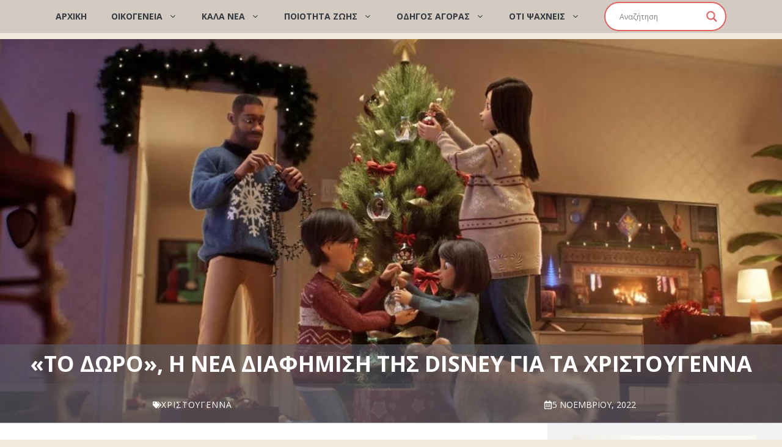

--- FILE ---
content_type: text/html; charset=UTF-8
request_url: https://www.familytime.gr/doro-nea-diafimisi-tis-disney-gia-christougenna/
body_size: 31673
content:
<!DOCTYPE html>
<html lang="el" prefix="og: https://ogp.me/ns#">
<head>
	<meta charset="UTF-8">
		<style>img:is([sizes="auto" i], [sizes^="auto," i]) { contain-intrinsic-size: 3000px 1500px }</style>
	<meta name="viewport" content="width=device-width, initial-scale=1">
<!-- Search Engine Optimization by Rank Math - https://rankmath.com/ -->
<title>«Το Δώρο», η νέα διαφήμιση της Disney για τα Χριστούγεννα - Family Time</title>
<meta name="description" content="«Το Δώρο», η νέα διαφήμιση της Disney για τα Χριστούγεννα"/>
<meta name="robots" content="follow, index, max-snippet:-1, max-video-preview:-1, max-image-preview:large"/>
<link rel="canonical" href="https://www.familytime.gr/doro-nea-diafimisi-tis-disney-gia-christougenna/" />
<meta property="og:locale" content="el_GR" />
<meta property="og:type" content="article" />
<meta property="og:title" content="«Το Δώρο», η νέα διαφήμιση της Disney για τα Χριστούγεννα - Family Time" />
<meta property="og:description" content="«Το Δώρο», η νέα διαφήμιση της Disney για τα Χριστούγεννα" />
<meta property="og:url" content="https://www.familytime.gr/doro-nea-diafimisi-tis-disney-gia-christougenna/" />
<meta property="og:site_name" content="Family Time" />
<meta property="article:author" content="https://www.facebook.com/Angeliki.Lenakaki" />
<meta property="article:section" content="ΧΡΙΣΤΟΥΓΕΝΝΑ" />
<meta property="og:updated_time" content="2022-11-10T11:59:18+02:00" />
<meta property="og:image" content="https://www.familytime.gr/wp-content/uploads/2022/11/disney1.jpg" />
<meta property="og:image:secure_url" content="https://www.familytime.gr/wp-content/uploads/2022/11/disney1.jpg" />
<meta property="og:image:width" content="1150" />
<meta property="og:image:height" content="576" />
<meta property="og:image:alt" content="disney" />
<meta property="og:image:type" content="image/jpeg" />
<meta property="article:published_time" content="2022-11-05T06:36:03+02:00" />
<meta property="article:modified_time" content="2022-11-10T11:59:18+02:00" />
<meta name="twitter:card" content="summary_large_image" />
<meta name="twitter:title" content="«Το Δώρο», η νέα διαφήμιση της Disney για τα Χριστούγεννα - Family Time" />
<meta name="twitter:description" content="«Το Δώρο», η νέα διαφήμιση της Disney για τα Χριστούγεννα" />
<meta name="twitter:image" content="https://www.familytime.gr/wp-content/uploads/2022/11/disney1.jpg" />
<meta name="twitter:label1" content="Written by" />
<meta name="twitter:data1" content="Angeliki Lenakaki" />
<meta name="twitter:label2" content="Time to read" />
<meta name="twitter:data2" content="1 minute" />
<script type="application/ld+json" class="rank-math-schema">{"@context":"https://schema.org","@graph":[{"@type":"Organization","@id":"https://www.familytime.gr/#organization","name":"Family Time","url":"https://www.familytime.gr","logo":{"@type":"ImageObject","@id":"https://www.familytime.gr/#logo","url":"https://www.familytime.gr/wp-content/uploads/2020/11/logo-2020.png","contentUrl":"https://www.familytime.gr/wp-content/uploads/2020/11/logo-2020.png","caption":"Family Time","inLanguage":"el","width":"1000","height":"250"}},{"@type":"WebSite","@id":"https://www.familytime.gr/#website","url":"https://www.familytime.gr","name":"Family Time","publisher":{"@id":"https://www.familytime.gr/#organization"},"inLanguage":"el"},{"@type":"ImageObject","@id":"https://www.familytime.gr/wp-content/uploads/2022/11/disney1.jpg","url":"https://www.familytime.gr/wp-content/uploads/2022/11/disney1.jpg","width":"1150","height":"576","inLanguage":"el"},{"@type":"WebPage","@id":"https://www.familytime.gr/doro-nea-diafimisi-tis-disney-gia-christougenna/#webpage","url":"https://www.familytime.gr/doro-nea-diafimisi-tis-disney-gia-christougenna/","name":"\u00ab\u03a4\u03bf \u0394\u03ce\u03c1\u03bf\u00bb, \u03b7 \u03bd\u03ad\u03b1 \u03b4\u03b9\u03b1\u03c6\u03ae\u03bc\u03b9\u03c3\u03b7 \u03c4\u03b7\u03c2 Disney \u03b3\u03b9\u03b1 \u03c4\u03b1 \u03a7\u03c1\u03b9\u03c3\u03c4\u03bf\u03cd\u03b3\u03b5\u03bd\u03bd\u03b1 - Family Time","datePublished":"2022-11-05T06:36:03+02:00","dateModified":"2022-11-10T11:59:18+02:00","isPartOf":{"@id":"https://www.familytime.gr/#website"},"primaryImageOfPage":{"@id":"https://www.familytime.gr/wp-content/uploads/2022/11/disney1.jpg"},"inLanguage":"el"},{"@type":"Person","@id":"https://www.familytime.gr/author/angeliki/","name":"Angeliki Lenakaki","url":"https://www.familytime.gr/author/angeliki/","image":{"@type":"ImageObject","@id":"https://secure.gravatar.com/avatar/09e1872a20e5bfcabeebfbb8f76d63b34ae7f34b034dba74d36c63b9d72eecf4?s=96&amp;d=mm&amp;r=g","url":"https://secure.gravatar.com/avatar/09e1872a20e5bfcabeebfbb8f76d63b34ae7f34b034dba74d36c63b9d72eecf4?s=96&amp;d=mm&amp;r=g","caption":"Angeliki Lenakaki","inLanguage":"el"},"worksFor":{"@id":"https://www.familytime.gr/#organization"}},{"@type":"Article","headline":"\u00ab\u03a4\u03bf \u0394\u03ce\u03c1\u03bf\u00bb, \u03b7 \u03bd\u03ad\u03b1 \u03b4\u03b9\u03b1\u03c6\u03ae\u03bc\u03b9\u03c3\u03b7 \u03c4\u03b7\u03c2 Disney \u03b3\u03b9\u03b1 \u03c4\u03b1 \u03a7\u03c1\u03b9\u03c3\u03c4\u03bf\u03cd\u03b3\u03b5\u03bd\u03bd\u03b1 - Family Time","keywords":"disney,\u03a7\u03c1\u03b9\u03c3\u03c4\u03bf\u03cd\u03b3\u03b5\u03bd\u03bd\u03b1,\u03b4\u03b9\u03b1\u03c6\u03ae\u03bc\u03b9\u03c3\u03b7","datePublished":"2022-11-05T06:36:03+02:00","dateModified":"2022-11-10T11:59:18+02:00","articleSection":"\u03a7\u03a1\u0399\u03a3\u03a4\u039f\u03a5\u0393\u0395\u039d\u039d\u0391","author":{"@id":"https://www.familytime.gr/author/angeliki/","name":"Angeliki Lenakaki"},"publisher":{"@id":"https://www.familytime.gr/#organization"},"description":"\u00ab\u03a4\u03bf \u0394\u03ce\u03c1\u03bf\u00bb, \u03b7 \u03bd\u03ad\u03b1 \u03b4\u03b9\u03b1\u03c6\u03ae\u03bc\u03b9\u03c3\u03b7 \u03c4\u03b7\u03c2 Disney \u03b3\u03b9\u03b1 \u03c4\u03b1 \u03a7\u03c1\u03b9\u03c3\u03c4\u03bf\u03cd\u03b3\u03b5\u03bd\u03bd\u03b1","name":"\u00ab\u03a4\u03bf \u0394\u03ce\u03c1\u03bf\u00bb, \u03b7 \u03bd\u03ad\u03b1 \u03b4\u03b9\u03b1\u03c6\u03ae\u03bc\u03b9\u03c3\u03b7 \u03c4\u03b7\u03c2 Disney \u03b3\u03b9\u03b1 \u03c4\u03b1 \u03a7\u03c1\u03b9\u03c3\u03c4\u03bf\u03cd\u03b3\u03b5\u03bd\u03bd\u03b1 - Family Time","@id":"https://www.familytime.gr/doro-nea-diafimisi-tis-disney-gia-christougenna/#richSnippet","isPartOf":{"@id":"https://www.familytime.gr/doro-nea-diafimisi-tis-disney-gia-christougenna/#webpage"},"image":{"@id":"https://www.familytime.gr/wp-content/uploads/2022/11/disney1.jpg"},"inLanguage":"el","mainEntityOfPage":{"@id":"https://www.familytime.gr/doro-nea-diafimisi-tis-disney-gia-christougenna/#webpage"}}]}</script>
<!-- /Rank Math WordPress SEO plugin -->

<link href='https://fonts.gstatic.com' crossorigin rel='preconnect' />
<link href='https://fonts.googleapis.com' crossorigin rel='preconnect' />
<link rel="alternate" type="application/rss+xml" title="Ροή RSS &raquo; Family Time" href="https://www.familytime.gr/feed/" />
<link rel="alternate" type="application/rss+xml" title="Ροή Σχολίων &raquo; Family Time" href="https://www.familytime.gr/comments/feed/" />
<link rel="alternate" type="application/rss+xml" title="Ροή Σχολίων Family Time &raquo; «Το Δώρο», η νέα διαφήμιση της Disney για τα Χριστούγεννα" href="https://www.familytime.gr/doro-nea-diafimisi-tis-disney-gia-christougenna/feed/" />
<!-- www.familytime.gr is managing ads with Advanced Ads 2.0.16 – https://wpadvancedads.com/ --><script id="famil-ready">
			window.advanced_ads_ready=function(e,a){a=a||"complete";var d=function(e){return"interactive"===a?"loading"!==e:"complete"===e};d(document.readyState)?e():document.addEventListener("readystatechange",(function(a){d(a.target.readyState)&&e()}),{once:"interactive"===a})},window.advanced_ads_ready_queue=window.advanced_ads_ready_queue||[];		</script>
		<link data-optimized="2" rel="stylesheet" href="https://www.familytime.gr/wp-content/litespeed/css/f9895c71e61fdbf44b63743df711ed15.css?ver=c2bd1" />

<style id='classic-theme-styles-inline-css'>
/*! This file is auto-generated */
.wp-block-button__link{color:#fff;background-color:#32373c;border-radius:9999px;box-shadow:none;text-decoration:none;padding:calc(.667em + 2px) calc(1.333em + 2px);font-size:1.125em}.wp-block-file__button{background:#32373c;color:#fff;text-decoration:none}
</style>
<style id='global-styles-inline-css'>
:root{--wp--preset--aspect-ratio--square: 1;--wp--preset--aspect-ratio--4-3: 4/3;--wp--preset--aspect-ratio--3-4: 3/4;--wp--preset--aspect-ratio--3-2: 3/2;--wp--preset--aspect-ratio--2-3: 2/3;--wp--preset--aspect-ratio--16-9: 16/9;--wp--preset--aspect-ratio--9-16: 9/16;--wp--preset--color--black: #000000;--wp--preset--color--cyan-bluish-gray: #abb8c3;--wp--preset--color--white: #ffffff;--wp--preset--color--pale-pink: #f78da7;--wp--preset--color--vivid-red: #cf2e2e;--wp--preset--color--luminous-vivid-orange: #ff6900;--wp--preset--color--luminous-vivid-amber: #fcb900;--wp--preset--color--light-green-cyan: #7bdcb5;--wp--preset--color--vivid-green-cyan: #00d084;--wp--preset--color--pale-cyan-blue: #8ed1fc;--wp--preset--color--vivid-cyan-blue: #0693e3;--wp--preset--color--vivid-purple: #9b51e0;--wp--preset--color--contrast: var(--contrast);--wp--preset--color--contrast-2: var(--contrast-2);--wp--preset--color--contrast-3: var(--contrast-3);--wp--preset--color--contrast-4: var(--contrast-4);--wp--preset--color--contrast-5: var(--contrast-5);--wp--preset--color--base: var(--base);--wp--preset--color--base-2: var(--base-2);--wp--preset--color--community: var(--community);--wp--preset--color--education: var(--education);--wp--preset--color--entertainment: var(--entertainment);--wp--preset--color--lifestyle: var(--lifestyle);--wp--preset--color--technology: var(--technology);--wp--preset--color--travel: var(--travel);--wp--preset--color--business: var(--business);--wp--preset--color--global-color-15: var(--global-color-15);--wp--preset--color--global-color-16: var(--global-color-16);--wp--preset--gradient--vivid-cyan-blue-to-vivid-purple: linear-gradient(135deg,rgba(6,147,227,1) 0%,rgb(155,81,224) 100%);--wp--preset--gradient--light-green-cyan-to-vivid-green-cyan: linear-gradient(135deg,rgb(122,220,180) 0%,rgb(0,208,130) 100%);--wp--preset--gradient--luminous-vivid-amber-to-luminous-vivid-orange: linear-gradient(135deg,rgba(252,185,0,1) 0%,rgba(255,105,0,1) 100%);--wp--preset--gradient--luminous-vivid-orange-to-vivid-red: linear-gradient(135deg,rgba(255,105,0,1) 0%,rgb(207,46,46) 100%);--wp--preset--gradient--very-light-gray-to-cyan-bluish-gray: linear-gradient(135deg,rgb(238,238,238) 0%,rgb(169,184,195) 100%);--wp--preset--gradient--cool-to-warm-spectrum: linear-gradient(135deg,rgb(74,234,220) 0%,rgb(151,120,209) 20%,rgb(207,42,186) 40%,rgb(238,44,130) 60%,rgb(251,105,98) 80%,rgb(254,248,76) 100%);--wp--preset--gradient--blush-light-purple: linear-gradient(135deg,rgb(255,206,236) 0%,rgb(152,150,240) 100%);--wp--preset--gradient--blush-bordeaux: linear-gradient(135deg,rgb(254,205,165) 0%,rgb(254,45,45) 50%,rgb(107,0,62) 100%);--wp--preset--gradient--luminous-dusk: linear-gradient(135deg,rgb(255,203,112) 0%,rgb(199,81,192) 50%,rgb(65,88,208) 100%);--wp--preset--gradient--pale-ocean: linear-gradient(135deg,rgb(255,245,203) 0%,rgb(182,227,212) 50%,rgb(51,167,181) 100%);--wp--preset--gradient--electric-grass: linear-gradient(135deg,rgb(202,248,128) 0%,rgb(113,206,126) 100%);--wp--preset--gradient--midnight: linear-gradient(135deg,rgb(2,3,129) 0%,rgb(40,116,252) 100%);--wp--preset--font-size--small: 13px;--wp--preset--font-size--medium: 20px;--wp--preset--font-size--large: 36px;--wp--preset--font-size--x-large: 42px;--wp--preset--spacing--20: 0.44rem;--wp--preset--spacing--30: 0.67rem;--wp--preset--spacing--40: 1rem;--wp--preset--spacing--50: 1.5rem;--wp--preset--spacing--60: 2.25rem;--wp--preset--spacing--70: 3.38rem;--wp--preset--spacing--80: 5.06rem;--wp--preset--shadow--natural: 6px 6px 9px rgba(0, 0, 0, 0.2);--wp--preset--shadow--deep: 12px 12px 50px rgba(0, 0, 0, 0.4);--wp--preset--shadow--sharp: 6px 6px 0px rgba(0, 0, 0, 0.2);--wp--preset--shadow--outlined: 6px 6px 0px -3px rgba(255, 255, 255, 1), 6px 6px rgba(0, 0, 0, 1);--wp--preset--shadow--crisp: 6px 6px 0px rgba(0, 0, 0, 1);}:where(.is-layout-flex){gap: 0.5em;}:where(.is-layout-grid){gap: 0.5em;}body .is-layout-flex{display: flex;}.is-layout-flex{flex-wrap: wrap;align-items: center;}.is-layout-flex > :is(*, div){margin: 0;}body .is-layout-grid{display: grid;}.is-layout-grid > :is(*, div){margin: 0;}:where(.wp-block-columns.is-layout-flex){gap: 2em;}:where(.wp-block-columns.is-layout-grid){gap: 2em;}:where(.wp-block-post-template.is-layout-flex){gap: 1.25em;}:where(.wp-block-post-template.is-layout-grid){gap: 1.25em;}.has-black-color{color: var(--wp--preset--color--black) !important;}.has-cyan-bluish-gray-color{color: var(--wp--preset--color--cyan-bluish-gray) !important;}.has-white-color{color: var(--wp--preset--color--white) !important;}.has-pale-pink-color{color: var(--wp--preset--color--pale-pink) !important;}.has-vivid-red-color{color: var(--wp--preset--color--vivid-red) !important;}.has-luminous-vivid-orange-color{color: var(--wp--preset--color--luminous-vivid-orange) !important;}.has-luminous-vivid-amber-color{color: var(--wp--preset--color--luminous-vivid-amber) !important;}.has-light-green-cyan-color{color: var(--wp--preset--color--light-green-cyan) !important;}.has-vivid-green-cyan-color{color: var(--wp--preset--color--vivid-green-cyan) !important;}.has-pale-cyan-blue-color{color: var(--wp--preset--color--pale-cyan-blue) !important;}.has-vivid-cyan-blue-color{color: var(--wp--preset--color--vivid-cyan-blue) !important;}.has-vivid-purple-color{color: var(--wp--preset--color--vivid-purple) !important;}.has-black-background-color{background-color: var(--wp--preset--color--black) !important;}.has-cyan-bluish-gray-background-color{background-color: var(--wp--preset--color--cyan-bluish-gray) !important;}.has-white-background-color{background-color: var(--wp--preset--color--white) !important;}.has-pale-pink-background-color{background-color: var(--wp--preset--color--pale-pink) !important;}.has-vivid-red-background-color{background-color: var(--wp--preset--color--vivid-red) !important;}.has-luminous-vivid-orange-background-color{background-color: var(--wp--preset--color--luminous-vivid-orange) !important;}.has-luminous-vivid-amber-background-color{background-color: var(--wp--preset--color--luminous-vivid-amber) !important;}.has-light-green-cyan-background-color{background-color: var(--wp--preset--color--light-green-cyan) !important;}.has-vivid-green-cyan-background-color{background-color: var(--wp--preset--color--vivid-green-cyan) !important;}.has-pale-cyan-blue-background-color{background-color: var(--wp--preset--color--pale-cyan-blue) !important;}.has-vivid-cyan-blue-background-color{background-color: var(--wp--preset--color--vivid-cyan-blue) !important;}.has-vivid-purple-background-color{background-color: var(--wp--preset--color--vivid-purple) !important;}.has-black-border-color{border-color: var(--wp--preset--color--black) !important;}.has-cyan-bluish-gray-border-color{border-color: var(--wp--preset--color--cyan-bluish-gray) !important;}.has-white-border-color{border-color: var(--wp--preset--color--white) !important;}.has-pale-pink-border-color{border-color: var(--wp--preset--color--pale-pink) !important;}.has-vivid-red-border-color{border-color: var(--wp--preset--color--vivid-red) !important;}.has-luminous-vivid-orange-border-color{border-color: var(--wp--preset--color--luminous-vivid-orange) !important;}.has-luminous-vivid-amber-border-color{border-color: var(--wp--preset--color--luminous-vivid-amber) !important;}.has-light-green-cyan-border-color{border-color: var(--wp--preset--color--light-green-cyan) !important;}.has-vivid-green-cyan-border-color{border-color: var(--wp--preset--color--vivid-green-cyan) !important;}.has-pale-cyan-blue-border-color{border-color: var(--wp--preset--color--pale-cyan-blue) !important;}.has-vivid-cyan-blue-border-color{border-color: var(--wp--preset--color--vivid-cyan-blue) !important;}.has-vivid-purple-border-color{border-color: var(--wp--preset--color--vivid-purple) !important;}.has-vivid-cyan-blue-to-vivid-purple-gradient-background{background: var(--wp--preset--gradient--vivid-cyan-blue-to-vivid-purple) !important;}.has-light-green-cyan-to-vivid-green-cyan-gradient-background{background: var(--wp--preset--gradient--light-green-cyan-to-vivid-green-cyan) !important;}.has-luminous-vivid-amber-to-luminous-vivid-orange-gradient-background{background: var(--wp--preset--gradient--luminous-vivid-amber-to-luminous-vivid-orange) !important;}.has-luminous-vivid-orange-to-vivid-red-gradient-background{background: var(--wp--preset--gradient--luminous-vivid-orange-to-vivid-red) !important;}.has-very-light-gray-to-cyan-bluish-gray-gradient-background{background: var(--wp--preset--gradient--very-light-gray-to-cyan-bluish-gray) !important;}.has-cool-to-warm-spectrum-gradient-background{background: var(--wp--preset--gradient--cool-to-warm-spectrum) !important;}.has-blush-light-purple-gradient-background{background: var(--wp--preset--gradient--blush-light-purple) !important;}.has-blush-bordeaux-gradient-background{background: var(--wp--preset--gradient--blush-bordeaux) !important;}.has-luminous-dusk-gradient-background{background: var(--wp--preset--gradient--luminous-dusk) !important;}.has-pale-ocean-gradient-background{background: var(--wp--preset--gradient--pale-ocean) !important;}.has-electric-grass-gradient-background{background: var(--wp--preset--gradient--electric-grass) !important;}.has-midnight-gradient-background{background: var(--wp--preset--gradient--midnight) !important;}.has-small-font-size{font-size: var(--wp--preset--font-size--small) !important;}.has-medium-font-size{font-size: var(--wp--preset--font-size--medium) !important;}.has-large-font-size{font-size: var(--wp--preset--font-size--large) !important;}.has-x-large-font-size{font-size: var(--wp--preset--font-size--x-large) !important;}
:where(.wp-block-post-template.is-layout-flex){gap: 1.25em;}:where(.wp-block-post-template.is-layout-grid){gap: 1.25em;}
:where(.wp-block-columns.is-layout-flex){gap: 2em;}:where(.wp-block-columns.is-layout-grid){gap: 2em;}
:root :where(.wp-block-pullquote){font-size: 1.5em;line-height: 1.6;}
</style>



<style id='scriptlesssocialsharing-inline-css'>
.scriptlesssocialsharing__buttons a.button { padding: 8px; flex: 1; }
</style>


<style id='generate-style-inline-css'>
body{background-color:var(--global-color-15);color:var(--contrast-2);}a{color:var(--technology);}a:hover, a:focus, a:active{color:var(--education);}.grid-container{max-width:1300px;}.wp-block-group__inner-container{max-width:1300px;margin-left:auto;margin-right:auto;}.site-header .header-image{width:1000px;}.generate-back-to-top{font-size:20px;border-radius:3px;position:fixed;bottom:30px;right:30px;line-height:40px;width:40px;text-align:center;z-index:10;transition:opacity 300ms ease-in-out;opacity:0.1;transform:translateY(1000px);}.generate-back-to-top__show{opacity:1;transform:translateY(0);}:root{--contrast:#1f2024;--contrast-2:#343a40;--contrast-3:#5e5e69;--contrast-4:#a0a1ad;--contrast-5:#b5b7bf;--base:#f2f2f2;--base-2:#ffffff;--community:#56b85a;--education:#ee5565;--entertainment:#8974f1;--lifestyle:#e29c04;--technology:#396eb3;--travel:#6cd2cc;--business:#4C3957;--global-color-15:#f1e9dc;--global-color-16:#d3cbc1;}:root .has-contrast-color{color:var(--contrast);}:root .has-contrast-background-color{background-color:var(--contrast);}:root .has-contrast-2-color{color:var(--contrast-2);}:root .has-contrast-2-background-color{background-color:var(--contrast-2);}:root .has-contrast-3-color{color:var(--contrast-3);}:root .has-contrast-3-background-color{background-color:var(--contrast-3);}:root .has-contrast-4-color{color:var(--contrast-4);}:root .has-contrast-4-background-color{background-color:var(--contrast-4);}:root .has-contrast-5-color{color:var(--contrast-5);}:root .has-contrast-5-background-color{background-color:var(--contrast-5);}:root .has-base-color{color:var(--base);}:root .has-base-background-color{background-color:var(--base);}:root .has-base-2-color{color:var(--base-2);}:root .has-base-2-background-color{background-color:var(--base-2);}:root .has-community-color{color:var(--community);}:root .has-community-background-color{background-color:var(--community);}:root .has-education-color{color:var(--education);}:root .has-education-background-color{background-color:var(--education);}:root .has-entertainment-color{color:var(--entertainment);}:root .has-entertainment-background-color{background-color:var(--entertainment);}:root .has-lifestyle-color{color:var(--lifestyle);}:root .has-lifestyle-background-color{background-color:var(--lifestyle);}:root .has-technology-color{color:var(--technology);}:root .has-technology-background-color{background-color:var(--technology);}:root .has-travel-color{color:var(--travel);}:root .has-travel-background-color{background-color:var(--travel);}:root .has-business-color{color:var(--business);}:root .has-business-background-color{background-color:var(--business);}:root .has-global-color-15-color{color:var(--global-color-15);}:root .has-global-color-15-background-color{background-color:var(--global-color-15);}:root .has-global-color-16-color{color:var(--global-color-16);}:root .has-global-color-16-background-color{background-color:var(--global-color-16);}body, button, input, select, textarea{font-family:Open Sans, sans-serif;font-style:normal;font-size:16px;}body{line-height:1.7em;}.main-title{font-family:Open Sans, sans-serif;font-weight:800;text-transform:uppercase;font-size:46px;}@media (max-width:768px){.main-title{font-size:44px;}}.site-description{font-family:Open Sans, sans-serif;font-weight:700;text-transform:uppercase;font-size:15px;letter-spacing:0.08em;}@media (max-width:768px){.site-description{font-size:14px;}}.main-navigation a, .main-navigation .menu-toggle, .main-navigation .menu-bar-items{font-family:Open Sans, sans-serif;font-weight:bold;text-transform:uppercase;font-size:14px;}.widget-title{font-family:inherit;font-weight:bold;text-transform:uppercase;font-size:20px;}h1.entry-title{font-family:inherit;font-weight:700;font-size:38px;}.site-info{font-family:inherit;font-size:13px;}h1{font-family:inherit;font-weight:700;text-transform:uppercase;font-size:42px;line-height:1.3em;}h2{font-family:inherit;font-weight:600;font-size:26px;line-height:1.3em;}@media (max-width:768px){h2{font-size:28px;}}h3{font-family:inherit;font-weight:500;font-size:26px;line-height:1.3;}h4{font-family:inherit;font-weight:500;font-size:20px;line-height:1.3em;}h5{font-family:inherit;font-weight:500;font-size:18px;line-height:1.3em;}h6{font-family:inherit;font-weight:500;font-size:16px;line-height:1.3em;}.top-bar{background-color:var(--global-color-16);color:#ffffff;}.top-bar a{color:#ffffff;}.top-bar a:hover{color:#303030;}.main-title a,.main-title a:hover{color:var(--base-2);}.site-description{color:var(--base);}.main-navigation,.main-navigation ul ul{background-color:var(--global-color-16);}.main-navigation .main-nav ul li a, .main-navigation .menu-toggle, .main-navigation .menu-bar-items{color:var(--contrast-2);}.main-navigation .main-nav ul li:not([class*="current-menu-"]):hover > a, .main-navigation .main-nav ul li:not([class*="current-menu-"]):focus > a, .main-navigation .main-nav ul li.sfHover:not([class*="current-menu-"]) > a, .main-navigation .menu-bar-item:hover > a, .main-navigation .menu-bar-item.sfHover > a{color:var(--base-2);background-color:var(--travel);}button.menu-toggle:hover,button.menu-toggle:focus{color:var(--contrast-2);}.main-navigation .main-nav ul li[class*="current-menu-"] > a{color:var(--base-2);background-color:var(--lifestyle);}.navigation-search input[type="search"],.navigation-search input[type="search"]:active, .navigation-search input[type="search"]:focus, .main-navigation .main-nav ul li.search-item.active > a, .main-navigation .menu-bar-items .search-item.active > a{color:var(--base);background-color:var(--contrast-3);opacity:1;}.main-navigation .main-nav ul ul li a{color:var(--contrast-2);}.main-navigation .main-nav ul ul li:not([class*="current-menu-"]):hover > a,.main-navigation .main-nav ul ul li:not([class*="current-menu-"]):focus > a, .main-navigation .main-nav ul ul li.sfHover:not([class*="current-menu-"]) > a{color:var(--base-2);}.main-navigation .main-nav ul ul li[class*="current-menu-"] > a{color:var(--base-2);}.separate-containers .inside-article, .separate-containers .comments-area, .separate-containers .page-header, .one-container .container, .separate-containers .paging-navigation, .inside-page-header{color:var(--contrast-2);background-color:var(--base-2);}.inside-article a,.paging-navigation a,.comments-area a,.page-header a{color:var(--technology);}.inside-article a:hover,.paging-navigation a:hover,.comments-area a:hover,.page-header a:hover{color:var(--education);}.entry-title a{color:var(--contrast-2);}.entry-title a:hover{color:var(--education);}.entry-meta{color:var(--contrast-4);}.entry-meta a{color:var(--contrast-3);}.entry-meta a:hover{color:var(--contrast-3);}h1{color:var(--contrast-2);}h2{color:var(--contrast-2);}h3{color:var(--contrast-2);}h4{color:var(--contrast-2);}h5{color:var(--contrast-2);}.sidebar .widget{color:var(--contrast-2);background-color:var(--base);}.sidebar .widget a{color:var(--contrast-2);}.sidebar .widget a:hover{color:var(--technology);}.footer-widgets{color:var(--contrast-2);background-color:var(--global-color-16);}.footer-widgets a{color:var(--technology);}.footer-widgets a:hover{color:var(--education);}.footer-widgets .widget-title{color:var(--contrast-2);}.site-info{color:var(--contrast-4);background-color:var(--contrast);}.site-info a{color:var(--contrast-5);}.site-info a:hover{color:var(--base-2);}.footer-bar .widget_nav_menu .current-menu-item a{color:var(--base-2);}input[type="text"],input[type="email"],input[type="url"],input[type="password"],input[type="search"],input[type="tel"],input[type="number"],textarea,select{color:var(--contrast-2);background-color:var(--base);border-color:var(--contrast-5);}input[type="text"]:focus,input[type="email"]:focus,input[type="url"]:focus,input[type="password"]:focus,input[type="search"]:focus,input[type="tel"]:focus,input[type="number"]:focus,textarea:focus,select:focus{color:var(--contrast-3);background-color:var(--base-2);border-color:var(--contrast-5);}button,html input[type="button"],input[type="reset"],input[type="submit"],a.button,a.wp-block-button__link:not(.has-background){color:var(--base-2);background-color:var(--travel);}button:hover,html input[type="button"]:hover,input[type="reset"]:hover,input[type="submit"]:hover,a.button:hover,button:focus,html input[type="button"]:focus,input[type="reset"]:focus,input[type="submit"]:focus,a.button:focus,a.wp-block-button__link:not(.has-background):active,a.wp-block-button__link:not(.has-background):focus,a.wp-block-button__link:not(.has-background):hover{color:var(--base-2);background-color:var(--education);}a.generate-back-to-top{background-color:var(--education);color:var(--base-2);}a.generate-back-to-top:hover,a.generate-back-to-top:focus{background-color:var(--travel);color:var(--base-2);}:root{--gp-search-modal-bg-color:var(--base-2);--gp-search-modal-text-color:var(--contrast);--gp-search-modal-overlay-bg-color:rgba(0,0,0,0.2);}@media (max-width: 910px){.main-navigation .menu-bar-item:hover > a, .main-navigation .menu-bar-item.sfHover > a{background:none;color:var(--contrast-2);}}.nav-below-header .main-navigation .inside-navigation.grid-container, .nav-above-header .main-navigation .inside-navigation.grid-container{padding:0px 20px 0px 20px;}.site-main .wp-block-group__inner-container{padding:40px;}.separate-containers .paging-navigation{padding-top:20px;padding-bottom:20px;}.entry-content .alignwide, body:not(.no-sidebar) .entry-content .alignfull{margin-left:-40px;width:calc(100% + 80px);max-width:calc(100% + 80px);}.sidebar .widget, .page-header, .widget-area .main-navigation, .site-main > *{margin-bottom:0px;}.separate-containers .site-main{margin:0px;}.both-right .inside-left-sidebar,.both-left .inside-left-sidebar{margin-right:0px;}.both-right .inside-right-sidebar,.both-left .inside-right-sidebar{margin-left:0px;}.separate-containers .featured-image{margin-top:0px;}.separate-containers .inside-right-sidebar, .separate-containers .inside-left-sidebar{margin-top:0px;margin-bottom:0px;}.main-navigation .main-nav ul li a,.menu-toggle,.main-navigation .menu-bar-item > a{line-height:54px;}.navigation-search input[type="search"]{height:54px;}.rtl .menu-item-has-children .dropdown-menu-toggle{padding-left:20px;}.rtl .main-navigation .main-nav ul li.menu-item-has-children > a{padding-right:20px;}.widget-area .widget{padding:20px;}.inside-site-info{padding:30px 40px 30px 40px;}@media (max-width:768px){.separate-containers .inside-article, .separate-containers .comments-area, .separate-containers .page-header, .separate-containers .paging-navigation, .one-container .site-content, .inside-page-header{padding:40px 30px 40px 30px;}.site-main .wp-block-group__inner-container{padding:40px 30px 40px 30px;}.inside-top-bar{padding-right:30px;padding-left:30px;}.inside-header{padding-top:40px;padding-right:30px;padding-bottom:40px;padding-left:30px;}.widget-area .widget{padding-top:30px;padding-right:30px;padding-bottom:30px;padding-left:30px;}.footer-widgets-container{padding-top:30px;padding-right:30px;padding-bottom:30px;padding-left:30px;}.inside-site-info{padding-right:30px;padding-left:30px;}.entry-content .alignwide, body:not(.no-sidebar) .entry-content .alignfull{margin-left:-30px;width:calc(100% + 60px);max-width:calc(100% + 60px);}.one-container .site-main .paging-navigation{margin-bottom:0px;}}.is-right-sidebar{width:30%;}.is-left-sidebar{width:30%;}.site-content .content-area{width:70%;}@media (max-width: 910px){.main-navigation .menu-toggle,.sidebar-nav-mobile:not(#sticky-placeholder){display:block;}.main-navigation ul,.gen-sidebar-nav,.main-navigation:not(.slideout-navigation):not(.toggled) .main-nav > ul,.has-inline-mobile-toggle #site-navigation .inside-navigation > *:not(.navigation-search):not(.main-nav){display:none;}.nav-align-right .inside-navigation,.nav-align-center .inside-navigation{justify-content:space-between;}}
body{background-image:url('https://gpsites.co/newsroom/wp-content/uploads/sites/126/2021/04/education.svg');background-repeat:no-repeat;background-size:cover;background-attachment:fixed;}.site-header{background-repeat:repeat-x;background-position:center center;}
.dynamic-author-image-rounded{border-radius:100%;}.dynamic-featured-image, .dynamic-author-image{vertical-align:middle;}.one-container.blog .dynamic-content-template:not(:last-child), .one-container.archive .dynamic-content-template:not(:last-child){padding-bottom:0px;}.dynamic-entry-excerpt > p:last-child{margin-bottom:0px;}
.main-navigation .main-nav ul li a,.menu-toggle,.main-navigation .menu-bar-item > a{transition: line-height 300ms ease}.main-navigation.toggled .main-nav > ul{background-color: var(--global-color-16)}.sticky-enabled .gen-sidebar-nav.is_stuck .main-navigation {margin-bottom: 0px;}.sticky-enabled .gen-sidebar-nav.is_stuck {z-index: 500;}.sticky-enabled .main-navigation.is_stuck {box-shadow: 0 2px 2px -2px rgba(0, 0, 0, .2);}.navigation-stick:not(.gen-sidebar-nav) {left: 0;right: 0;width: 100% !important;}.nav-float-right .navigation-stick {width: 100% !important;left: 0;}.nav-float-right .navigation-stick .navigation-branding {margin-right: auto;}.main-navigation.has-sticky-branding:not(.grid-container) .inside-navigation:not(.grid-container) .navigation-branding{margin-left: 10px;}.main-navigation.navigation-stick.has-sticky-branding .inside-navigation.grid-container{padding-left:40px;padding-right:40px;}@media (max-width:768px){.main-navigation.navigation-stick.has-sticky-branding .inside-navigation.grid-container{padding-left:0;padding-right:0;}}
</style>
<link rel='stylesheet' id='generate-google-fonts-css' href='https://fonts.googleapis.com/css?family=Open+Sans%3Aregular%2Citalic%2C600%2C600italic%2C700&#038;display=auto&#038;ver=3.6.1' media='all' />

<style id='wpdreams-asl-basic-inline-css'>

					div[id*='ajaxsearchlitesettings'].searchsettings .asl_option_inner label {
						font-size: 0px !important;
						color: rgba(0, 0, 0, 0);
					}
					div[id*='ajaxsearchlitesettings'].searchsettings .asl_option_inner label:after {
						font-size: 11px !important;
						position: absolute;
						top: 0;
						left: 0;
						z-index: 1;
					}
					.asl_w_container {
						width: 100%;
						margin: 0px 0px 0px 0px;
						min-width: 200px;
					}
					div[id*='ajaxsearchlite'].asl_m {
						width: 100%;
					}
					div[id*='ajaxsearchliteres'].wpdreams_asl_results div.resdrg span.highlighted {
						font-weight: bold;
						color: rgba(217, 49, 43, 1);
						background-color: rgba(238, 238, 238, 1);
					}
					div[id*='ajaxsearchliteres'].wpdreams_asl_results .results img.asl_image {
						width: 70px;
						height: 70px;
						object-fit: cover;
					}
					div[id*='ajaxsearchlite'].asl_r .results {
						max-height: none;
					}
					div[id*='ajaxsearchlite'].asl_r {
						position: absolute;
					}
				
						div.asl_r.asl_w.vertical .results .item::after {
							display: block;
							position: absolute;
							bottom: 0;
							content: '';
							height: 1px;
							width: 100%;
							background: #D8D8D8;
						}
						div.asl_r.asl_w.vertical .results .item.asl_last_item::after {
							display: none;
						}
					
</style>

<style id='generateblocks-inline-css'>
.gb-container-ab93f50e{max-width:1300px;z-index:1;position:relative;padding:500px 0 0;margin-top:10px;margin-right:auto;margin-left:auto;border-bottom:1px solid var(--contrast-4);background-image:url(https://www.familytime.gr/wp-content/uploads/2022/11/disney1.jpg.webp);background-repeat:no-repeat;background-position:center center;background-size:cover;}.gb-container-a6b27bbc{width:100%;display:flex;flex-direction:row;flex-wrap:nowrap;align-items:center;column-gap:20px;}.gb-container-00632b38{max-height:80px;display:flex;flex-direction:column;flex-wrap:nowrap;justify-content:center;text-align:center;padding-top:15px;padding-bottom:0px;margin-bottom:0px;background-color:rgba(94, 94, 105, 0.7);}.gb-container-82800465{display:flex;flex-direction:column;margin-bottom:10px;}.gb-container-dd23b7e2{display:inline-flex;}.gb-grid-wrapper > .gb-grid-column-dd23b7e2{width:50%;}.gb-container-6f5458b9{display:inline-flex;}.gb-grid-wrapper > .gb-grid-column-6f5458b9{width:50%;}.gb-container-52018004{text-align:right;padding:40px;background-color:var(--base-2);}.gb-container-4138dd74{height:150px;display:flex;flex-direction:column;justify-content:center;border-top-left-radius:10px;border-bottom-left-radius:10px;background-image:url(https://www.familytime.gr/wp-content/uploads/2021/03/ntantades.jpg.webp);background-repeat:no-repeat;background-position:center center;background-size:cover;}.gb-grid-wrapper > .gb-grid-column-4138dd74{width:20%;}.gb-container-4138dd74.gb-has-dynamic-bg{background-image:var(--background-url);}.gb-container-4138dd74.gb-no-dynamic-bg{background-image:none;}.gb-container-18430adf{z-index:2;position:relative;text-align:center;padding:30px;margin-right:10px;border-top-right-radius:10px;border-bottom-right-radius:10px;background-color:#ffffff;}.gb-grid-wrapper > .gb-grid-column-18430adf{width:30%;}.gb-container-ce9878f4{z-index:1;position:relative;text-align:center;padding:30px;margin-left:10px;border-top-left-radius:10px;border-bottom-left-radius:10px;background-color:#ffffff;}.gb-grid-wrapper > .gb-grid-column-ce9878f4{width:30%;}.gb-container-6c856070{height:150px;display:flex;flex-direction:column;justify-content:center;padding-top:0px;padding-right:0px;padding-bottom:0px;border-top-right-radius:10px;border-bottom-right-radius:10px;background-image:url(https://www.familytime.gr/wp-content/uploads/2021/11/troufakia-eya.jpg.webp);background-repeat:no-repeat;background-position:center center;background-size:cover;}.gb-grid-wrapper > .gb-grid-column-6c856070{width:20%;}.gb-container-6c856070.gb-has-dynamic-bg{background-image:var(--background-url);}.gb-container-6c856070.gb-no-dynamic-bg{background-image:none;}.gb-container-925a2a1e{background-color:var(--global-color-15);}.gb-container-cbee1dca{max-width:1300px;padding:40px;margin-right:auto;margin-left:auto;}.gb-grid-wrapper > .gb-grid-column-4f4cf5cf{width:33.33%;}.gb-grid-wrapper > .gb-grid-column-1d8f8f12{width:33.33%;}.gb-container-8d3b0714{display:flex;column-gap:10px;margin-bottom:60px;}.gb-container-04e24954{color:var(--contrast-2);}.gb-container-04e24954 a{color:var(--technology);}.gb-container-04e24954 a:hover{color:var(--education);}.gb-grid-wrapper > .gb-grid-column-04e24954{width:33.33%;}.gb-container-68b619a0{display:flex;align-items:center;justify-content:space-between;column-gap:40px;}.gb-container-d86a90a1{display:flex;column-gap:20px;margin-left:20px;}h1.gb-headline-eaaa5bad{width:100%;font-size:36px;line-height:1.8em;text-align:center;padding-right:5px;padding-left:5px;margin-right:auto;margin-bottom:0px;margin-left:auto;color:var(--base-2);background-color:rgba(94, 94, 105, 0.6);}p.gb-headline-8f615a97{display:flex;align-items:center;column-gap:0.5em;font-size:14px;letter-spacing:0.06em;font-weight:400;text-transform:uppercase;text-align:left;padding:6px 12px;margin-bottom:0px;color:#ffffff;}p.gb-headline-8f615a97 a{color:#ffffff;}p.gb-headline-8f615a97 .gb-icon{line-height:0;}p.gb-headline-8f615a97 .gb-icon svg{width:1em;height:1em;fill:currentColor;}p.gb-headline-e4cdef4d{display:flex;align-items:center;column-gap:0.5em;font-size:14px;text-transform:uppercase;padding:6px 12px;margin-bottom:0px;color:var(--base-2);}p.gb-headline-e4cdef4d .gb-icon{line-height:0;}p.gb-headline-e4cdef4d .gb-icon svg{width:1em;height:1em;fill:currentColor;}h2.gb-headline-2acc62a4{font-size:20px;font-weight:500;text-align:left;padding:10px;margin-bottom:0em;margin-left:-4em;border-top-left-radius:10px;border-bottom-left-radius:10px;background-color:#ffffff;}h2.gb-headline-9d97a37f{font-size:20px;font-weight:500;text-align:right;padding:10px;margin-right:-4em;margin-bottom:0em;border-top-right-radius:10px;border-bottom-right-radius:10px;background-color:#ffffff;}h4.gb-headline-5c3b3482{font-size:24px;font-weight:700;text-transform:uppercase;color:var(--contrast-2);}p.gb-headline-e29c0825{font-size:16px;margin-bottom:0px;color:var(--contrast-2);}p.gb-headline-fcb53bf6{font-size:15px;text-transform:capitalize;margin-bottom:10px;}p.gb-headline-e38f9197{font-size:15px;text-transform:capitalize;margin-bottom:10px;}p.gb-headline-dce35946{font-size:15px;text-transform:capitalize;margin-bottom:10px;}h4.gb-headline-529b3704{font-size:24px;font-weight:700;text-transform:uppercase;color:var(--contrast-2);}h4.gb-headline-3e937023{font-size:24px;font-weight:700;text-transform:uppercase;color:var(--contrast-2);}p.gb-headline-3f1b1c14{font-size:15px;margin-bottom:10px;}p.gb-headline-6500416f{font-size:15px;margin-bottom:10px;}p.gb-headline-86bfcc6a{font-size:15px;margin-bottom:10px;}p.gb-headline-f9d791fe{font-size:15px;margin-bottom:10px;}p.gb-headline-1d5a060c{font-size:15px;margin-bottom:10px;}p.gb-headline-ebbabf05{font-size:15px;margin-bottom:10px;}p.gb-headline-e5c3cba2{font-size:15px;margin-bottom:10px;}p.gb-headline-2cda3139{font-size:15px;margin-bottom:0px;}p.gb-headline-368a465b{font-size:14px;margin-bottom:0px;color:var(--contrast-2);}p.gb-headline-368a465b a{color:var(--technology);}p.gb-headline-368a465b a:hover{color:var(--education);}.gb-grid-wrapper-46660bd6{display:flex;flex-wrap:wrap;margin-left:-20px;}.gb-grid-wrapper-46660bd6 > .gb-grid-column{box-sizing:border-box;padding-left:20px;}.gb-grid-wrapper-7bdd6853{display:flex;flex-wrap:wrap;align-items:center;}.gb-grid-wrapper-7bdd6853 > .gb-grid-column{box-sizing:border-box;}.gb-grid-wrapper-51f71b20{display:flex;flex-wrap:wrap;margin-left:-60px;}.gb-grid-wrapper-51f71b20 > .gb-grid-column{box-sizing:border-box;padding-left:60px;padding-bottom:60px;}a.gb-button-a3aaad4c{display:inline-flex;align-items:center;justify-content:center;text-align:center;padding:15px;margin-right:auto;margin-left:-30px;border-radius:100%;border:7px solid #f9f9f9;background-color:#55555E;color:#ffffff;text-decoration:none;}a.gb-button-a3aaad4c:hover, a.gb-button-a3aaad4c:active, a.gb-button-a3aaad4c:focus{background-color:#343a40;color:#ffffff;}a.gb-button-a3aaad4c .gb-icon{font-size:1em;line-height:0;}a.gb-button-a3aaad4c .gb-icon svg{height:1em;width:1em;fill:currentColor;}a.gb-button-139d60e4{display:inline-flex;align-items:center;justify-content:center;text-align:center;padding:15px;margin-right:-30px;margin-left:auto;border-radius:100%;border:7px solid #f9f9f9;background-color:#535353;color:#ffffff;text-decoration:none;}a.gb-button-139d60e4:hover, a.gb-button-139d60e4:active, a.gb-button-139d60e4:focus{background-color:#343a40;color:#ffffff;}a.gb-button-139d60e4 .gb-icon{font-size:1em;line-height:0;}a.gb-button-139d60e4 .gb-icon svg{height:1em;width:1em;fill:currentColor;}a.gb-button-d0473017{display:inline-flex;align-items:center;justify-content:center;text-align:center;padding:8px;border-radius:3px;background-color:var(--technology);color:#ffffff;text-decoration:none;}a.gb-button-d0473017:hover, a.gb-button-d0473017:active, a.gb-button-d0473017:focus{color:#ffffff;}a.gb-button-d0473017 .gb-icon{line-height:0;}a.gb-button-d0473017 .gb-icon svg{width:2em;height:2em;fill:currentColor;}a.gb-button-0be69dcf{display:inline-flex;align-items:center;justify-content:center;text-align:center;padding:8px;border-radius:3px;background-color:var(--education);color:#ffffff;text-decoration:none;}a.gb-button-0be69dcf:hover, a.gb-button-0be69dcf:active, a.gb-button-0be69dcf:focus{color:#ffffff;}a.gb-button-0be69dcf .gb-icon{line-height:0;}a.gb-button-0be69dcf .gb-icon svg{width:2em;height:2em;fill:currentColor;}a.gb-button-ac848167{display:inline-flex;align-items:center;justify-content:center;text-align:center;color:var(--technology);text-decoration:none;}a.gb-button-ac848167:hover, a.gb-button-ac848167:active, a.gb-button-ac848167:focus{color:var(--technology);}a.gb-button-ac848167 .gb-icon{line-height:0;}a.gb-button-ac848167 .gb-icon svg{width:1.4em;height:1.4em;fill:currentColor;}a.gb-button-02589b51{display:inline-flex;align-items:center;justify-content:center;text-align:center;color:var(--education);text-decoration:none;}a.gb-button-02589b51:hover, a.gb-button-02589b51:active, a.gb-button-02589b51:focus{color:var(--education);}a.gb-button-02589b51 .gb-icon{line-height:0;}a.gb-button-02589b51 .gb-icon svg{width:1.4em;height:1.4em;fill:currentColor;}@media (max-width: 1024px) {.gb-container-4138dd74{border-bottom-left-radius:0px;}.gb-grid-wrapper > .gb-grid-column-4138dd74{width:50%;}.gb-container-18430adf{margin-right:0px;border-bottom-right-radius:0px;}.gb-grid-wrapper > .gb-grid-column-18430adf{width:50%;}.gb-container-ce9878f4{margin-left:0px;border-top-left-radius:0px;}.gb-grid-wrapper > .gb-grid-column-ce9878f4{width:50%;}.gb-container-6c856070{border-top-right-radius:0px;}.gb-grid-wrapper > .gb-grid-column-6c856070{width:50%;}.gb-container-68b619a0{flex-direction:column;row-gap:20px;}}@media (max-width: 767px) {.gb-container-a6b27bbc{flex-wrap:wrap;row-gap:10px;}.gb-grid-wrapper > .gb-grid-column-dd23b7e2{width:100%;}.gb-grid-wrapper > .gb-grid-column-6f5458b9{width:100%;}.gb-container-52018004{padding-right:30px;padding-left:30px;}.gb-container-4138dd74{border-top-left-radius:5px;border-bottom-left-radius:0px;}.gb-grid-wrapper > .gb-grid-column-4138dd74{width:50%;}.gb-container-18430adf{margin-right:0px;border-top-right-radius:5px;border-bottom-right-radius:0px;}.gb-grid-wrapper > .gb-grid-column-18430adf{width:50%;}.gb-container-ce9878f4{margin-left:0px;border-top-left-radius:0px;border-bottom-left-radius:5px;}.gb-grid-wrapper > .gb-grid-column-ce9878f4{width:50%;}.gb-container-6c856070{border-top-right-radius:0px;border-bottom-right-radius:5px;}.gb-grid-wrapper > .gb-grid-column-6c856070{width:50%;}.gb-container-cbee1dca{padding-right:30px;padding-left:30px;}.gb-grid-wrapper > .gb-grid-column-4f4cf5cf{width:100%;}.gb-grid-wrapper > .gb-grid-column-1d8f8f12{width:100%;}.gb-grid-wrapper > .gb-grid-column-04e24954{width:100%;}h1.gb-headline-eaaa5bad{font-size:26px;}p.gb-headline-8f615a97{font-size:14px;}h2.gb-headline-2acc62a4{font-size:17px;margin-left:-3em;border-radius:5px;}h2.gb-headline-9d97a37f{font-size:17px;margin-right:-3em;border-radius:5px;}p.gb-headline-368a465b{text-align:center;}.gb-grid-wrapper-7bdd6853 > .gb-grid-column{padding-bottom:0px;}a.gb-button-a3aaad4c .gb-icon{font-size:0.8em;}a.gb-button-139d60e4 .gb-icon{font-size:0.8em;}}:root{--gb-container-width:1300px;}.gb-container .wp-block-image img{vertical-align:middle;}.gb-grid-wrapper .wp-block-image{margin-bottom:0;}.gb-highlight{background:none;}.gb-shape{line-height:0;}
</style>

<style id='generate-offside-inline-css'>
:root{--gp-slideout-width:265px;}.slideout-navigation.main-navigation .main-nav ul ul li a{color:var(--contrast-2);}.slideout-navigation.main-navigation .main-nav ul ul li:not([class*="current-menu-"]):hover > a, .slideout-navigation.main-navigation .main-nav ul ul li:not([class*="current-menu-"]):focus > a, .slideout-navigation.main-navigation .main-nav ul ul li.sfHover:not([class*="current-menu-"]) > a{color:var(--technology);}.slideout-navigation.main-navigation .main-nav ul ul li[class*="current-menu-"] > a{color:var(--contrast-2);}.slideout-navigation, .slideout-navigation a{color:var(--contrast-2);}.slideout-navigation button.slideout-exit{color:var(--contrast-2);padding-left:20px;padding-right:20px;}.slide-opened nav.toggled .menu-toggle:before{display:none;}@media (max-width: 910px){.menu-bar-item.slideout-toggle{display:none;}}
</style>

<style id='__EPYT__style-inline-css'>

                .epyt-gallery-thumb {
                        width: 33.333%;
                }
                
</style>
<script src="https://www.familytime.gr/wp-includes/js/jquery/jquery.min.js" id="jquery-core-js"></script>
<script src="https://www.familytime.gr/wp-includes/js/dist/hooks.min.js" id="wp-hooks-js"></script>
<script src="https://www.familytime.gr/wp-includes/js/dist/i18n.min.js" id="wp-i18n-js"></script>
<script id="wp-i18n-js-after">
wp.i18n.setLocaleData( { 'text direction\u0004ltr': [ 'ltr' ] } );
</script>
<script id="mwl-build-js-js-extra">
var mwl_settings = {"api_url":"https:\/\/www.familytime.gr\/wp-json\/meow-lightbox\/v1\/","rest_nonce":"c6528a1161","plugin_url":"https:\/\/www.familytime.gr\/wp-content\/plugins\/meow-lightbox\/app\/","version":"1767619508","settings":{"rtf_slider_fix":false,"engine":"default","backdrop_opacity":85,"theme":"dark","flat_orientation":"below","orientation":"auto","selector":".entry-content, .gallery, .mgl-gallery, .wp-block-gallery,  .wp-block-image","selector_ahead":false,"deep_linking":false,"deep_linking_slug":"mwl","rendering_delay":300,"skip_dynamic_fetch":false,"include_orphans":false,"js_logs":false,"social_sharing":false,"social_sharing_facebook":true,"social_sharing_twitter":true,"social_sharing_pinterest":true,"separate_galleries":false,"disable_arrows_on_mobile":false,"animation_toggle":"none","animation_speed":"normal","low_res_placeholder":false,"wordpress_big_image":false,"right_click_protection":true,"magnification":true,"full_screen":true,"anti_selector":".home, .blog, .archive, .emoji, .attachment-post-image, .nolightbox","preloading":false,"download_link":false,"caption_source":"caption","caption_ellipsis":true,"exif":{"title":false,"caption":true,"camera":false,"lens":false,"date":false,"date_timezone":false,"shutter_speed":false,"aperture":false,"focal_length":false,"copyright":false,"author":false,"iso":false,"keywords":false,"metadata_toggle":false,"metadata_toggle_start_hidden":false},"slideshow":{"enabled":false,"timer":3000},"map":{"enabled":false}}};
</script>
<script src="https://www.familytime.gr/wp-content/plugins/meow-lightbox/app/lightbox.js" id="mwl-build-js-js"></script>
<script src="https://www.familytime.gr/wp-includes/js/jquery/jquery-migrate.min.js" id="jquery-migrate-js"></script>
<script id="__ytprefs__-js-extra">
var _EPYT_ = {"ajaxurl":"https:\/\/www.familytime.gr\/wp-admin\/admin-ajax.php","security":"17468c1145","gallery_scrolloffset":"20","eppathtoscripts":"https:\/\/www.familytime.gr\/wp-content\/plugins\/youtube-embed-plus\/scripts\/","eppath":"https:\/\/www.familytime.gr\/wp-content\/plugins\/youtube-embed-plus\/","epresponsiveselector":"[\"iframe.__youtube_prefs__\",\"iframe[src*='youtube.com']\",\"iframe[src*='youtube-nocookie.com']\",\"iframe[data-ep-src*='youtube.com']\",\"iframe[data-ep-src*='youtube-nocookie.com']\",\"iframe[data-ep-gallerysrc*='youtube.com']\"]","epdovol":"1","version":"14.2.4","evselector":"iframe.__youtube_prefs__[src], iframe[src*=\"youtube.com\/embed\/\"], iframe[src*=\"youtube-nocookie.com\/embed\/\"]","ajax_compat":"","maxres_facade":"eager","ytapi_load":"light","pause_others":"","stopMobileBuffer":"1","facade_mode":"","not_live_on_channel":""};
</script>
<script defer src="https://www.familytime.gr/wp-content/plugins/youtube-embed-plus/scripts/ytprefs.min.js" id="__ytprefs__-js"></script>
<link rel="https://api.w.org/" href="https://www.familytime.gr/wp-json/" /><link rel="alternate" title="JSON" type="application/json" href="https://www.familytime.gr/wp-json/wp/v2/posts/14622" /><link rel="EditURI" type="application/rsd+xml" title="RSD" href="https://www.familytime.gr/xmlrpc.php?rsd" />
<meta name="generator" content="WordPress 6.8.3" />
<link rel='shortlink' href='https://www.familytime.gr/?p=14622' />
<link rel="alternate" title="oEmbed (JSON)" type="application/json+oembed" href="https://www.familytime.gr/wp-json/oembed/1.0/embed?url=https%3A%2F%2Fwww.familytime.gr%2Fdoro-nea-diafimisi-tis-disney-gia-christougenna%2F" />
<link rel="alternate" title="oEmbed (XML)" type="text/xml+oembed" href="https://www.familytime.gr/wp-json/oembed/1.0/embed?url=https%3A%2F%2Fwww.familytime.gr%2Fdoro-nea-diafimisi-tis-disney-gia-christougenna%2F&#038;format=xml" />
<!-- Global site tag (gtag.js) - Google Analytics -->
<script async src="https://www.googletagmanager.com/gtag/js?id=G-B5B2TDBHZN"></script>
<script>
  window.dataLayer = window.dataLayer || [];
  function gtag(){dataLayer.push(arguments);}
  gtag('js', new Date());

  gtag('config', 'G-B5B2TDBHZN');
</script><link rel="icon" href="https://www.familytime.gr/wp-content/uploads/2020/11/cropped-icon-familytime-32x32.png" sizes="32x32" />
<link rel="icon" href="https://www.familytime.gr/wp-content/uploads/2020/11/cropped-icon-familytime-192x192.png" sizes="192x192" />
<link rel="apple-touch-icon" href="https://www.familytime.gr/wp-content/uploads/2020/11/cropped-icon-familytime-180x180.png" />
<meta name="msapplication-TileImage" content="https://www.familytime.gr/wp-content/uploads/2020/11/cropped-icon-familytime-270x270.png" />
		<style id="wp-custom-css">
			/* yannis CSS*/

body {
    background-image:none;
}

a.gb-button-text {
    color: #ffffff !important;
}

.mgl-root {margin-bottom:20px;}

/* πού χρειάζεται αυτό;

section.gb-container.gb-container-dee0bfee a {
    color: #fff;
}
/* το έφτιαξα γιατί το παραπάνω έκανε τους τίτλους στην ενότητα Καλα Νεα στην πρώτη σελίδα λευκούς, αλλά με απανεργοποιημένο το παραπάνω δεν χρειάζεται

.kalanea-title a {color: #000 !important;}*/

/*div#primary {
    background-color: #fbfbfb;
    padding: 0px 10px;
}
div#right-sidebar {
    background-color: #f2f2f2;
}

/* sidebars with ads */
aside#media_image-2, aside#media_image-3 {margin:0px; padding-bottom:5px; padding-top:5px;}

aside#categories-3 {
    /* font-weight: bold; */
    line-height: 1.2em;
	  background-color: #ffca0c6e;
}

ul#menu-footer a {
    color: #333 !important;
    font-weight: bold;
}

ul#menu-footer a:hover {
    color: #cc1717  !important;
    font-weight: bold;
}

/* GeneratePress Site CSS */ /* Site title and tag line */
.site-description {
	margin-top: 1.2em;
	background-color: rgba(31,32,36, 0.4);
	padding: 14px;
	border: 1px solid var(--contrast-5);
}
/* Box shadow */
/* yannis-no shading
.site, .box-shadow {
	box-shadow: 0px 0px 20px -10px rgba(0,0,0,0.3);
}*/

/* Forms and buttons */
.button, .submit {
	border-radius: 3px;
}
/* Sidebar */
.sidebar.is-right-sidebar {
	background-color: var(--base-2);
}

.wp-block-latest-posts.wp-block-latest-posts__list {
    list-style: none;
    padding-left: 0;
    font-weight: 600;
    line-height: 1.4;

@media(min-width: 769px) {
	.sidebar.is-right-sidebar > .inside-right-sidebar {
        position: sticky;
        top: 54px;
    }
}

/* Category label background colors */
body:not(.single):not(.blog):not(.search-results) .post-term-item {
	padding: 5px 10px;
}
body.blog .post-term-item,
body.search-results .post-term-item
{
	padding: 10px 20px;
}
body:not(.single):not(.blog):not(.search-results) .post-term-item {
	border-radius: 3px;
}
body:not(.single) .post-term-item.term-business {
	background-color: var(--business);
}
body:not(.single) .post-term-item.term-community {
	background-color: var(--community);
}
body:not(.single) .post-term-item.term-education {
	background-color: var(--education);
}
body:not(.single) .post-term-item.term-entertainment {
	background-color: var(--entertainment);
}
body:not(.single) .post-term-item.term-lifestyle {
	background-color: var(--lifestyle);
}
body:not(.single) .post-term-item.term-technology {
	background-color: var(--technology);
}
body:not(.single) .post-term-item.term-travel {
	background-color: var(--travel);
}
/* Category layout */
.archive .site-main {
	padding: 30px;
	background-color: var(--base-2);
}
@media (min-width: 769px) {
	.archive .site-main .ratio-third {
		display: grid;
  	grid-template-columns: repeat(3, 1fr);
	}
	.archive .site-main .ratio-third > .gb-query-loop-item:first-child {
		grid-column: 1 / 3;
		grid-row: 1 / 3;
	}
} /* End GeneratePress Site CSS */		</style>
		</head>

<body class="wp-singular post-template-default single single-post postid-14622 single-format-standard wp-custom-logo wp-embed-responsive wp-theme-generatepress post-image-above-header post-image-aligned-center slideout-enabled slideout-mobile sticky-menu-fade sticky-enabled both-sticky-menu right-sidebar nav-above-header separate-containers nav-aligned-center header-aligned-center dropdown-hover" itemtype="https://schema.org/Blog" itemscope>
	<a class="screen-reader-text skip-link" href="#content" title="Μετάβαση σε περιεχόμενο">Μετάβαση σε περιεχόμενο</a>		<nav class="main-navigation nav-align-center sub-menu-right" id="site-navigation" aria-label="Primary"  itemtype="https://schema.org/SiteNavigationElement" itemscope>
			<div class="inside-navigation grid-container">
								<button class="menu-toggle" aria-controls="generate-slideout-menu" aria-expanded="false">
					<span class="gp-icon icon-menu-bars"><svg viewbox="0 0 512 512" aria-hidden="true" xmlns="http://www.w3.org/2000/svg" width="1em" height="1em"><path d="M0 96c0-13.255 10.745-24 24-24h464c13.255 0 24 10.745 24 24s-10.745 24-24 24H24c-13.255 0-24-10.745-24-24zm0 160c0-13.255 10.745-24 24-24h464c13.255 0 24 10.745 24 24s-10.745 24-24 24H24c-13.255 0-24-10.745-24-24zm0 160c0-13.255 10.745-24 24-24h464c13.255 0 24 10.745 24 24s-10.745 24-24 24H24c-13.255 0-24-10.745-24-24z" /></svg><svg viewbox="0 0 512 512" aria-hidden="true" xmlns="http://www.w3.org/2000/svg" width="1em" height="1em"><path d="M71.029 71.029c9.373-9.372 24.569-9.372 33.942 0L256 222.059l151.029-151.03c9.373-9.372 24.569-9.372 33.942 0 9.372 9.373 9.372 24.569 0 33.942L289.941 256l151.03 151.029c9.372 9.373 9.372 24.569 0 33.942-9.373 9.372-24.569 9.372-33.942 0L256 289.941l-151.029 151.03c-9.373 9.372-24.569 9.372-33.942 0-9.372-9.373-9.372-24.569 0-33.942L222.059 256 71.029 104.971c-9.372-9.373-9.372-24.569 0-33.942z" /></svg></span><span class="mobile-menu">Menu</span>				</button>
				<div id="primary-menu" class="main-nav"><ul id="menu-main-menu" class="menu sf-menu"><li id="menu-item-18370" class="menu-item menu-item-type-post_type menu-item-object-page menu-item-home menu-item-18370"><a href="https://www.familytime.gr/">ΑΡΧΙΚΗ</a></li>
<li id="menu-item-18582" class="menu-item menu-item-type-custom menu-item-object-custom menu-item-has-children menu-item-18582"><a>Οικογένεια<span role="presentation" class="dropdown-menu-toggle"><span class="gp-icon icon-arrow"><svg viewbox="0 0 330 512" aria-hidden="true" xmlns="http://www.w3.org/2000/svg" width="1em" height="1em"><path d="M305.913 197.085c0 2.266-1.133 4.815-2.833 6.514L171.087 335.593c-1.7 1.7-4.249 2.832-6.515 2.832s-4.815-1.133-6.515-2.832L26.064 203.599c-1.7-1.7-2.832-4.248-2.832-6.514s1.132-4.816 2.832-6.515l14.162-14.163c1.7-1.699 3.966-2.832 6.515-2.832 2.266 0 4.815 1.133 6.515 2.832l111.316 111.317 111.316-111.317c1.7-1.699 4.249-2.832 6.515-2.832s4.815 1.133 6.515 2.832l14.162 14.163c1.7 1.7 2.833 4.249 2.833 6.515z" /></svg></span></span></a>
<ul class="sub-menu">
	<li id="menu-item-3906" class="menu-item menu-item-type-taxonomy menu-item-object-category menu-item-3906"><a href="https://www.familytime.gr/category/eleftheros-chronos/ethima/">Έθιμα</a></li>
	<li id="menu-item-5554" class="menu-item menu-item-type-taxonomy menu-item-object-category menu-item-5554"><a href="https://www.familytime.gr/category/psachneis/pamevolta/">πάμε βόλτα</a></li>
	<li id="menu-item-2106" class="menu-item menu-item-type-taxonomy menu-item-object-category menu-item-2106"><a href="https://www.familytime.gr/category/eleftheros-chronos/vivlia/">Βιβλία</a></li>
	<li id="menu-item-2107" class="menu-item menu-item-type-taxonomy menu-item-object-category menu-item-2107"><a href="https://www.familytime.gr/category/eleftheros-chronos/diakosmisi/">Διακόσμηση</a></li>
	<li id="menu-item-2108" class="menu-item menu-item-type-taxonomy menu-item-object-category menu-item-2108"><a href="https://www.familytime.gr/category/eleftheros-chronos/drastiriotites/">Δραστηριότητες</a></li>
	<li id="menu-item-2110" class="menu-item menu-item-type-taxonomy menu-item-object-category menu-item-2110"><a href="https://www.familytime.gr/category/eleftheros-chronos/syntages/">Συνταγές</a></li>
	<li id="menu-item-8909" class="menu-item menu-item-type-taxonomy menu-item-object-category current-post-ancestor current-menu-parent current-post-parent menu-item-8909"><a href="https://www.familytime.gr/category/christougenna/">ΧΡΙΣΤΟΥΓΕΝΝΑ</a></li>
</ul>
</li>
<li id="menu-item-1968" class="menu-item menu-item-type-custom menu-item-object-custom menu-item-has-children menu-item-1968"><a>Καλά Νέα<span role="presentation" class="dropdown-menu-toggle"><span class="gp-icon icon-arrow"><svg viewbox="0 0 330 512" aria-hidden="true" xmlns="http://www.w3.org/2000/svg" width="1em" height="1em"><path d="M305.913 197.085c0 2.266-1.133 4.815-2.833 6.514L171.087 335.593c-1.7 1.7-4.249 2.832-6.515 2.832s-4.815-1.133-6.515-2.832L26.064 203.599c-1.7-1.7-2.832-4.248-2.832-6.514s1.132-4.816 2.832-6.515l14.162-14.163c1.7-1.699 3.966-2.832 6.515-2.832 2.266 0 4.815 1.133 6.515 2.832l111.316 111.317 111.316-111.317c1.7-1.699 4.249-2.832 6.515-2.832s4.815 1.133 6.515 2.832l14.162 14.163c1.7 1.7 2.833 4.249 2.833 6.515z" /></svg></span></span></a>
<ul class="sub-menu">
	<li id="menu-item-23970" class="menu-item menu-item-type-taxonomy menu-item-object-category menu-item-23970"><a href="https://www.familytime.gr/category/kala-nea/ergasia-epimorfosi/">Εργασία-Επιμόρφωση</a></li>
	<li id="menu-item-2111" class="menu-item menu-item-type-taxonomy menu-item-object-category menu-item-2111"><a href="https://www.familytime.gr/category/kala-nea/scholeio/">Σχολεία εν δράσει</a></li>
	<li id="menu-item-10913" class="menu-item menu-item-type-taxonomy menu-item-object-category menu-item-10913"><a href="https://www.familytime.gr/category/kala-nea/ekpaidefsi-kai-ekpaidevtikoi/">Εκπαίδευση και Εκπαιδευτικοί</a></li>
	<li id="menu-item-10974" class="menu-item menu-item-type-taxonomy menu-item-object-category menu-item-10974"><a href="https://www.familytime.gr/category/kala-nea/synentefkseis/">Συνεντεύξεις</a></li>
	<li id="menu-item-3585" class="menu-item menu-item-type-taxonomy menu-item-object-category menu-item-3585"><a href="https://www.familytime.gr/category/kala-nea/prosopa/">Πρόσωπα</a></li>
	<li id="menu-item-6778" class="menu-item menu-item-type-taxonomy menu-item-object-category menu-item-6778"><a href="https://www.familytime.gr/category/kala-nea/draseis/">Δράσεις</a></li>
	<li id="menu-item-9202" class="menu-item menu-item-type-taxonomy menu-item-object-category menu-item-9202"><a href="https://www.familytime.gr/category/kala-nea/istories/">Ιστορίες</a></li>
	<li id="menu-item-1965" class="menu-item menu-item-type-taxonomy menu-item-object-category menu-item-1965"><a href="https://www.familytime.gr/category/kala-nea/enimerosi/">Ενημέρωση</a></li>
	<li id="menu-item-3097" class="menu-item menu-item-type-taxonomy menu-item-object-category menu-item-3097"><a href="https://www.familytime.gr/category/kala-nea/arthra/">Άρθρα</a></li>
	<li id="menu-item-14191" class="menu-item menu-item-type-taxonomy menu-item-object-category menu-item-14191"><a href="https://www.familytime.gr/category/kala-nea/paraksena/">Παράξενα</a></li>
</ul>
</li>
<li id="menu-item-1962" class="menu-item menu-item-type-custom menu-item-object-custom menu-item-has-children menu-item-1962"><a>Ποιότητα Ζωής<span role="presentation" class="dropdown-menu-toggle"><span class="gp-icon icon-arrow"><svg viewbox="0 0 330 512" aria-hidden="true" xmlns="http://www.w3.org/2000/svg" width="1em" height="1em"><path d="M305.913 197.085c0 2.266-1.133 4.815-2.833 6.514L171.087 335.593c-1.7 1.7-4.249 2.832-6.515 2.832s-4.815-1.133-6.515-2.832L26.064 203.599c-1.7-1.7-2.832-4.248-2.832-6.514s1.132-4.816 2.832-6.515l14.162-14.163c1.7-1.699 3.966-2.832 6.515-2.832 2.266 0 4.815 1.133 6.515 2.832l111.316 111.317 111.316-111.317c1.7-1.699 4.249-2.832 6.515-2.832s4.815 1.133 6.515 2.832l14.162 14.163c1.7 1.7 2.833 4.249 2.833 6.515z" /></svg></span></span></a>
<ul class="sub-menu">
	<li id="menu-item-1978" class="menu-item menu-item-type-taxonomy menu-item-object-category menu-item-1978"><a href="https://www.familytime.gr/category/poiotita-zois/askisi-diatrofi/">Άσκηση-Διατροφή</a></li>
	<li id="menu-item-14638" class="menu-item menu-item-type-taxonomy menu-item-object-category menu-item-14638"><a href="https://www.familytime.gr/category/poiotita-zois/omorfia/">Ομορφιά</a></li>
	<li id="menu-item-1979" class="menu-item menu-item-type-taxonomy menu-item-object-category menu-item-1979"><a href="https://www.familytime.gr/category/poiotita-zois/symvoules/">Συμβουλές</a></li>
	<li id="menu-item-2744" class="menu-item menu-item-type-taxonomy menu-item-object-category menu-item-2744"><a href="https://www.familytime.gr/category/poiotita-zois/psychologia/">Ψυχολογία</a></li>
	<li id="menu-item-1980" class="menu-item menu-item-type-taxonomy menu-item-object-category menu-item-1980"><a href="https://www.familytime.gr/category/poiotita-zois/ygeia/">Υγεία</a></li>
	<li id="menu-item-1808" class="menu-item menu-item-type-taxonomy menu-item-object-category menu-item-1808"><a href="https://www.familytime.gr/category/perivallon/">Περιβάλλον</a></li>
</ul>
</li>
<li id="menu-item-18583" class="menu-item menu-item-type-custom menu-item-object-custom menu-item-has-children menu-item-18583"><a href="#">ΟΔΗΓΟΣ ΑΓΟΡΑΣ<span role="presentation" class="dropdown-menu-toggle"><span class="gp-icon icon-arrow"><svg viewbox="0 0 330 512" aria-hidden="true" xmlns="http://www.w3.org/2000/svg" width="1em" height="1em"><path d="M305.913 197.085c0 2.266-1.133 4.815-2.833 6.514L171.087 335.593c-1.7 1.7-4.249 2.832-6.515 2.832s-4.815-1.133-6.515-2.832L26.064 203.599c-1.7-1.7-2.832-4.248-2.832-6.514s1.132-4.816 2.832-6.515l14.162-14.163c1.7-1.699 3.966-2.832 6.515-2.832 2.266 0 4.815 1.133 6.515 2.832l111.316 111.317 111.316-111.317c1.7-1.699 4.249-2.832 6.515-2.832s4.815 1.133 6.515 2.832l14.162 14.163c1.7 1.7 2.833 4.249 2.833 6.515z" /></svg></span></span></a>
<ul class="sub-menu">
	<li id="menu-item-7016" class="menu-item menu-item-type-taxonomy menu-item-object-category menu-item-7016"><a href="https://www.familytime.gr/category/odigos-agoras/epicheiriseis-katastimata/">Επιχειρήσεις-καταστήματα</a></li>
	<li id="menu-item-24730" class="menu-item menu-item-type-taxonomy menu-item-object-category menu-item-24730"><a href="https://www.familytime.gr/category/odigos-agoras/aggelies/">Αγγελίες</a></li>
	<li id="menu-item-7003" class="menu-item menu-item-type-taxonomy menu-item-object-category menu-item-7003"><a href="https://www.familytime.gr/category/odigos-agoras/iatriki-frontida/">Υγεία και φροντίδα</a></li>
	<li id="menu-item-7020" class="menu-item menu-item-type-taxonomy menu-item-object-category menu-item-7020"><a href="https://www.familytime.gr/category/odigos-agoras/fagito/">Φαγητό-καφές</a></li>
	<li id="menu-item-7076" class="menu-item menu-item-type-taxonomy menu-item-object-category menu-item-7076"><a href="https://www.familytime.gr/category/odigos-agoras/trofima-pota/">Τρόφιμα-ποτά</a></li>
	<li id="menu-item-7006" class="menu-item menu-item-type-taxonomy menu-item-object-category menu-item-7006"><a href="https://www.familytime.gr/category/odigos-agoras/aytokinhto/">Aυτοκίνητο</a></li>
	<li id="menu-item-7083" class="menu-item menu-item-type-taxonomy menu-item-object-category menu-item-7083"><a href="https://www.familytime.gr/category/odigos-agoras/technites-technikoi/">Υπηρεσίες-τεχνίτες-τεχνικοί</a></li>
	<li id="menu-item-7011" class="menu-item menu-item-type-taxonomy menu-item-object-category menu-item-7011"><a href="https://www.familytime.gr/category/odigos-agoras/gymnastiria-aisthitiki/">Γυμναστήρια &amp; Αισθητική</a></li>
	<li id="menu-item-7712" class="menu-item menu-item-type-taxonomy menu-item-object-category menu-item-7712"><a href="https://www.familytime.gr/category/odigos-agoras/frontistiria-drastiriotites/">Φροντιστήρια-Δραστηριότητες</a></li>
</ul>
</li>
<li id="menu-item-18584" class="menu-item menu-item-type-custom menu-item-object-custom menu-item-has-children menu-item-18584"><a href="#">ΟΤΙ ΨΑΧΝΕΙΣ<span role="presentation" class="dropdown-menu-toggle"><span class="gp-icon icon-arrow"><svg viewbox="0 0 330 512" aria-hidden="true" xmlns="http://www.w3.org/2000/svg" width="1em" height="1em"><path d="M305.913 197.085c0 2.266-1.133 4.815-2.833 6.514L171.087 335.593c-1.7 1.7-4.249 2.832-6.515 2.832s-4.815-1.133-6.515-2.832L26.064 203.599c-1.7-1.7-2.832-4.248-2.832-6.514s1.132-4.816 2.832-6.515l14.162-14.163c1.7-1.699 3.966-2.832 6.515-2.832 2.266 0 4.815 1.133 6.515 2.832l111.316 111.317 111.316-111.317c1.7-1.699 4.249-2.832 6.515-2.832s4.815 1.133 6.515 2.832l14.162 14.163c1.7 1.7 2.833 4.249 2.833 6.515z" /></svg></span></span></a>
<ul class="sub-menu">
	<li id="menu-item-5732" class="menu-item menu-item-type-taxonomy menu-item-object-category menu-item-5732"><a href="https://www.familytime.gr/category/psachneis/protaseis-gia-eksodo/">προτάσεις για έξοδο</a></li>
	<li id="menu-item-24583" class="menu-item menu-item-type-taxonomy menu-item-object-category menu-item-24583"><a href="https://www.familytime.gr/category/psachneis/realestate/">REAL ESTATE</a></li>
	<li id="menu-item-5551" class="menu-item menu-item-type-taxonomy menu-item-object-category menu-item-5551"><a href="https://www.familytime.gr/category/psachneis/agora/">Αγορά</a></li>
	<li id="menu-item-7641" class="menu-item menu-item-type-taxonomy menu-item-object-category menu-item-7641"><a href="https://www.familytime.gr/category/psachneis/back-school/">Back to school</a></li>
	<li id="menu-item-9090" class="menu-item menu-item-type-taxonomy menu-item-object-category menu-item-9090"><a href="https://www.familytime.gr/category/psachneis/merry-christmas/">Merry Christmas</a></li>
	<li id="menu-item-5552" class="menu-item menu-item-type-taxonomy menu-item-object-category menu-item-5552"><a href="https://www.familytime.gr/category/psachneis/ekpaidefsi-drastiriotites/">εκπαίδευση-δραστηριότητες</a></li>
	<li id="menu-item-5553" class="menu-item menu-item-type-taxonomy menu-item-object-category menu-item-5553"><a href="https://www.familytime.gr/category/psachneis/spiti/">κατασκευές-σπίτι-κήπος</a></li>
	<li id="menu-item-11525" class="menu-item menu-item-type-taxonomy menu-item-object-category menu-item-11525"><a href="https://www.familytime.gr/category/psachneis/kalo-pascha/">Καλό Πάσχα</a></li>
</ul>
</li>
<li id="menu-item-18373" class="menu-item menu-item-type-custom menu-item-object-custom menu-item-18373"><a><div class="asl_w_container asl_w_container_1" data-id="1" data-instance="1">
	<div id='ajaxsearchlite1'
		data-id="1"
		data-instance="1"
		class="asl_w asl_m asl_m_1 asl_m_1_1">
		<div class="probox">

	
	<div class='prosettings' style='display:none;' data-opened=0>
				<div class='innericon'>
			<svg version="1.1" xmlns="http://www.w3.org/2000/svg" xmlns:xlink="http://www.w3.org/1999/xlink" x="0px" y="0px" width="22" height="22" viewbox="0 0 512 512" enable-background="new 0 0 512 512" xml:space="preserve">
					<polygon transform = "rotate(90 256 256)" points="142.332,104.886 197.48,50 402.5,256 197.48,462 142.332,407.113 292.727,256 "/>
				</svg>
		</div>
	</div>

	
	
	<div class='proinput'>
		<form role="search" action='#' autocomplete="off"
				aria-label="Search form">
			<input aria-label="Search input"
					type='search' class='orig'
					tabindex="0"
					name='phrase'
					placeholder='Αναζήτηση'
					value=''
					autocomplete="off"/>
			<input aria-label="Search autocomplete input"
					type='text'
					class='autocomplete'
					tabindex="-1"
					name='phrase'
					value=''
					autocomplete="off" disabled>
			<input type='submit' value="Start search" style='width:0; height: 0; visibility: hidden;'>
		</form>
	</div>

	
	
	<button class='promagnifier' tabindex="0" aria-label="Search magnifier button">
				<span class='innericon' style="display:block;">
			<svg version="1.1" xmlns="http://www.w3.org/2000/svg" xmlns:xlink="http://www.w3.org/1999/xlink" x="0px" y="0px" width="22" height="22" viewbox="0 0 512 512" enable-background="new 0 0 512 512" xml:space="preserve">
					<path d="M460.355,421.59L353.844,315.078c20.041-27.553,31.885-61.437,31.885-98.037						C385.729,124.934,310.793,50,218.686,50C126.58,50,51.645,124.934,51.645,217.041c0,92.106,74.936,167.041,167.041,167.041						c34.912,0,67.352-10.773,94.184-29.158L419.945,462L460.355,421.59z M100.631,217.041c0-65.096,52.959-118.056,118.055-118.056						c65.098,0,118.057,52.959,118.057,118.056c0,65.096-52.959,118.056-118.057,118.056C153.59,335.097,100.631,282.137,100.631,217.041						z"/>
				</svg>
		</span>
	</button>

	
	
	<div class='proloading'>

		<div class="asl_loader"><div class="asl_loader-inner asl_simple-circle"></div></div>

			</div>

			<div class='proclose'>
			<svg version="1.1" xmlns="http://www.w3.org/2000/svg" xmlns:xlink="http://www.w3.org/1999/xlink" x="0px"
				y="0px"
				width="12" height="12" viewbox="0 0 512 512" enable-background="new 0 0 512 512"
				xml:space="preserve">
				<polygon points="438.393,374.595 319.757,255.977 438.378,137.348 374.595,73.607 255.995,192.225 137.375,73.622 73.607,137.352 192.246,255.983 73.622,374.625 137.352,438.393 256.002,319.734 374.652,438.378 "/>
			</svg>
		</div>
	
	
</div>	</div>
	<div class='asl_data_container' style="display:none !important;">
		<div class="asl_init_data wpdreams_asl_data_ct"
	style="display:none !important;"
	id="asl_init_id_1"
	data-asl-id="1"
	data-asl-instance="1"
	data-settings="{&quot;homeurl&quot;:&quot;https:\/\/www.familytime.gr\/&quot;,&quot;resultstype&quot;:&quot;vertical&quot;,&quot;resultsposition&quot;:&quot;hover&quot;,&quot;itemscount&quot;:4,&quot;charcount&quot;:3,&quot;highlight&quot;:false,&quot;highlightWholewords&quot;:true,&quot;singleHighlight&quot;:false,&quot;scrollToResults&quot;:{&quot;enabled&quot;:false,&quot;offset&quot;:0},&quot;resultareaclickable&quot;:1,&quot;autocomplete&quot;:{&quot;enabled&quot;:false,&quot;lang&quot;:&quot;el&quot;,&quot;trigger_charcount&quot;:0},&quot;mobile&quot;:{&quot;menu_selector&quot;:&quot;#menu-toggle&quot;},&quot;trigger&quot;:{&quot;click&quot;:&quot;results_page&quot;,&quot;click_location&quot;:&quot;same&quot;,&quot;update_href&quot;:false,&quot;return&quot;:&quot;results_page&quot;,&quot;return_location&quot;:&quot;same&quot;,&quot;facet&quot;:true,&quot;type&quot;:true,&quot;redirect_url&quot;:&quot;?s={phrase}&quot;,&quot;delay&quot;:300},&quot;animations&quot;:{&quot;pc&quot;:{&quot;settings&quot;:{&quot;anim&quot;:&quot;fadedrop&quot;,&quot;dur&quot;:300},&quot;results&quot;:{&quot;anim&quot;:&quot;fadedrop&quot;,&quot;dur&quot;:300},&quot;items&quot;:&quot;voidanim&quot;},&quot;mob&quot;:{&quot;settings&quot;:{&quot;anim&quot;:&quot;fadedrop&quot;,&quot;dur&quot;:300},&quot;results&quot;:{&quot;anim&quot;:&quot;fadedrop&quot;,&quot;dur&quot;:300},&quot;items&quot;:&quot;voidanim&quot;}},&quot;autop&quot;:{&quot;state&quot;:true,&quot;phrase&quot;:&quot;&quot;,&quot;count&quot;:&quot;1&quot;},&quot;resPage&quot;:{&quot;useAjax&quot;:false,&quot;selector&quot;:&quot;#main&quot;,&quot;trigger_type&quot;:true,&quot;trigger_facet&quot;:true,&quot;trigger_magnifier&quot;:false,&quot;trigger_return&quot;:false},&quot;resultsSnapTo&quot;:&quot;left&quot;,&quot;results&quot;:{&quot;width&quot;:&quot;auto&quot;,&quot;width_tablet&quot;:&quot;auto&quot;,&quot;width_phone&quot;:&quot;auto&quot;},&quot;settingsimagepos&quot;:&quot;right&quot;,&quot;closeOnDocClick&quot;:true,&quot;overridewpdefault&quot;:true,&quot;override_method&quot;:&quot;get&quot;}"></div>
	<div id="asl_hidden_data">
		<svg style="position:absolute" height="0" width="0">
			<filter id="aslblur">
				<fegaussianblur in="SourceGraphic" stddeviation="4"/>
			</filter>
		</svg>
		<svg style="position:absolute" height="0" width="0">
			<filter id="no_aslblur"></filter>
		</svg>
	</div>
	</div>

	<div id='ajaxsearchliteres1'
	class='vertical wpdreams_asl_results asl_w asl_r asl_r_1 asl_r_1_1'>

	
	<div class="results">

		
		<div class="resdrg">
		</div>

		
	</div>

	
					<p class='showmore'>
			<span>Περισσότερα&#8230;</span>
		</p>
			
</div>

	<div id='__original__ajaxsearchlitesettings1'
		data-id="1"
		class="searchsettings wpdreams_asl_settings asl_w asl_s asl_s_1">
		<form name='options'
		aria-label="Search settings form"
		autocomplete = 'off'>

	
	
	<input type="hidden" name="filters_changed" style="display:none;" value="0">
	<input type="hidden" name="filters_initial" style="display:none;" value="1">

	<div class="asl_option_inner hiddend">
		<input type='hidden' name='qtranslate_lang' id='qtranslate_lang'
				value='0'/>
	</div>

	
	
	<fieldset class="asl_sett_scroll">
		<legend style="display: none;">Generic selectors</legend>
		<div class="asl_option" tabindex="0">
			<div class="asl_option_inner">
				<input type="checkbox" value="exact"
						aria-label="Exact matches only"
						name="asl_gen[]" />
				<div class="asl_option_checkbox"></div>
			</div>
			<div class="asl_option_label">
				Exact matches only			</div>
		</div>
		<div class="asl_option" tabindex="0">
			<div class="asl_option_inner">
				<input type="checkbox" value="title"
						aria-label="Search in title"
						name="asl_gen[]"  checked="checked"/>
				<div class="asl_option_checkbox"></div>
			</div>
			<div class="asl_option_label">
				Search in title			</div>
		</div>
		<div class="asl_option" tabindex="0">
			<div class="asl_option_inner">
				<input type="checkbox" value="content"
						aria-label="Search in content"
						name="asl_gen[]"  checked="checked"/>
				<div class="asl_option_checkbox"></div>
			</div>
			<div class="asl_option_label">
				Search in content			</div>
		</div>
		<div class="asl_option_inner hiddend">
			<input type="checkbox" value="excerpt"
					aria-label="Search in excerpt"
					name="asl_gen[]" />
			<div class="asl_option_checkbox"></div>
		</div>
	</fieldset>
	<fieldset class="asl_sett_scroll">
		<legend style="display: none;">Post Type Selectors</legend>
					<div class="asl_option_inner hiddend">
				<input type="checkbox" value="post"
						aria-label="Hidden option, ignore please"
						name="customset[]" checked="checked"/>
			</div>
						<div class="asl_option_inner hiddend">
				<input type="checkbox" value="page"
						aria-label="Hidden option, ignore please"
						name="customset[]" checked="checked"/>
			</div>
				</fieldset>
	</form>
	</div>
</div></a></li>
</ul></div>			</div>
		</nav>
		<div class="gb-container gb-container-ab93f50e">
<div class="gb-container gb-container-a6b27bbc">

<h1 class="gb-headline gb-headline-eaaa5bad gb-headline-text">«Το Δώρο», η νέα διαφήμιση της Disney για τα Χριστούγεννα</h1>

</div>

<div class="gb-container gb-container-00632b38">
<div class="gb-container gb-container-82800465">
<div class="gb-grid-wrapper gb-grid-wrapper-46660bd6">
<div class="gb-grid-column gb-grid-column-dd23b7e2"><div class="gb-container gb-container-dd23b7e2">

<p class="gb-headline gb-headline-8f615a97 single-post-category"><span class="gb-icon"><svg aria-hidden="true" role="img" height="1em" width="1em" viewbox="0 0 640 512" xmlns="http://www.w3.org/2000/svg"><path fill="currentColor" d="M497.941 225.941L286.059 14.059A48 48 0 0 0 252.118 0H48C21.49 0 0 21.49 0 48v204.118a48 48 0 0 0 14.059 33.941l211.882 211.882c18.744 18.745 49.136 18.746 67.882 0l204.118-204.118c18.745-18.745 18.745-49.137 0-67.882zM112 160c-26.51 0-48-21.49-48-48s21.49-48 48-48 48 21.49 48 48-21.49 48-48 48zm513.941 133.823L421.823 497.941c-18.745 18.745-49.137 18.745-67.882 0l-.36-.36L527.64 323.522c16.999-16.999 26.36-39.6 26.36-63.64s-9.362-46.641-26.36-63.64L331.397 0h48.721a48 48 0 0 1 33.941 14.059l211.882 211.882c18.745 18.745 18.745 49.137 0 67.882z"></path></svg></span><span class="gb-headline-text"><span class="post-term-item term-christougenna"><a href="https://www.familytime.gr/category/christougenna/">ΧΡΙΣΤΟΥΓΕΝΝΑ</a></span></span></p>

</div></div>

<div class="gb-grid-column gb-grid-column-6f5458b9"><div class="gb-container gb-container-6f5458b9">

<p class="gb-headline gb-headline-e4cdef4d"><span class="gb-icon"><svg aria-hidden="true" role="img" height="1em" width="1em" viewbox="0 0 448 512" xmlns="http://www.w3.org/2000/svg"><path fill="currentColor" d="M148 288h-40c-6.6 0-12-5.4-12-12v-40c0-6.6 5.4-12 12-12h40c6.6 0 12 5.4 12 12v40c0 6.6-5.4 12-12 12zm108-12v-40c0-6.6-5.4-12-12-12h-40c-6.6 0-12 5.4-12 12v40c0 6.6 5.4 12 12 12h40c6.6 0 12-5.4 12-12zm96 0v-40c0-6.6-5.4-12-12-12h-40c-6.6 0-12 5.4-12 12v40c0 6.6 5.4 12 12 12h40c6.6 0 12-5.4 12-12zm-96 96v-40c0-6.6-5.4-12-12-12h-40c-6.6 0-12 5.4-12 12v40c0 6.6 5.4 12 12 12h40c6.6 0 12-5.4 12-12zm-96 0v-40c0-6.6-5.4-12-12-12h-40c-6.6 0-12 5.4-12 12v40c0 6.6 5.4 12 12 12h40c6.6 0 12-5.4 12-12zm192 0v-40c0-6.6-5.4-12-12-12h-40c-6.6 0-12 5.4-12 12v40c0 6.6 5.4 12 12 12h40c6.6 0 12-5.4 12-12zm96-260v352c0 26.5-21.5 48-48 48H48c-26.5 0-48-21.5-48-48V112c0-26.5 21.5-48 48-48h48V12c0-6.6 5.4-12 12-12h40c6.6 0 12 5.4 12 12v52h128V12c0-6.6 5.4-12 12-12h40c6.6 0 12 5.4 12 12v52h48c26.5 0 48 21.5 48 48zm-48 346V160H48v298c0 3.3 2.7 6 6 6h340c3.3 0 6-2.7 6-6z"></path></svg></span><span class="gb-headline-text"><time class="entry-date published" datetime="2022-11-05T06:36:03+02:00">5 Νοεμβρίου, 2022</time></span></p>

</div></div>
</div>
</div>
</div>
</div>
	<div class="site grid-container container hfeed" id="page">
				<div class="site-content" id="content">
			
	<div class="content-area" id="primary">
		<main class="site-main" id="main">
			
<article id="post-14622" class="post-14622 post type-post status-publish format-standard has-post-thumbnail hentry category-christougenna" itemtype="https://schema.org/CreativeWork" itemscope>
	<div class="inside-article">
		
		<div class="entry-content" itemprop="text">
			<p><strong>«Το Δώρο», η νέα διαφήμιση της Disney για τα Χριστούγεννα</strong></p>
<p><strong>Tα Χριστούγεννα, η αγπημένη γιορτή μικρών και μεγάλων πλησιάζουν και η Disney κυκλοφόρησε τη νέα της διαφήμιση με τίτλο «Το Δώρο».</strong></p>
<p>Η δίλεπτη μικρού μήκους ταινία κινουμένων σχεδίων της Disney αποτελεί το τελευταίο μέρος της τριλογίας «Από την οικογένειά μας στη δική σας». Η μικρή Έλα, που έχει στην αγκαλιά της τον Μίκυ Μάους -δώρο του αδελφού της,  προσπαθεί να προσαρμοστεί σε ένα οικογενειακό περιβάλλον που περιμένει την άφιξη ενός μωρού.</p>
<p>Όλοι ετοιμάζονται να υποδεχθούν το νέο μέλος της οικογένειας, όμως η μικρή Έλα δεν είναι έτοιμη για για την αλλαγή.</p>
<p>Όταν το μωρό έρχεται στο σπίτι και η Έλα το συναντά για πρώτη φορά, αποφασίζει να του χαρίσει τον Μίκυ, που αποτελεί έναν ακόμη συνδετικό κρίκο μεταξύ των αδελφών. Του δίνει το δικό της δώρο!</p>
<p><strong>Η φετινή παγκόσμια διαφήμιση υποστηρίζει για άλλη μια φορά τον μακροχρόνιο συνεργάτη της Disney, Make-A-Wish, καλώντας τους θεατές σε όλο τον κόσμο να στηρίξουν το έργο του.</strong></p>
<p>«Αυτή η συγκινητική ιστορία γιορτάζει τη μαγεία και τη χαρά της οικογένειας, τις εορταστικές παραδόσεις και τη δημιουργία νέων αναμνήσεων. Ελπίζουμε να απολαύσετε αυτό το ξεχωριστό χριστουγεννιάτικο βίντεο», αναφέρει η Disney.</p>
<p><strong>Δείτε το βίντεο με την χριστουγεννιάτικη διαφήμιση της Disney</strong></p>
<div class="epyt-video-wrapper"><iframe  id="_ytid_58810"  width="910" height="512"  data-origwidth="910" data-origheight="512" src="https://www.youtube.com/embed/GujAiwWaVSo?enablejsapi=1&#038;autoplay=0&#038;cc_load_policy=0&#038;cc_lang_pref=&#038;iv_load_policy=1&#038;loop=0&#038;rel=1&#038;fs=1&#038;playsinline=0&#038;autohide=2&#038;hl=el&#038;theme=dark&#038;color=red&#038;controls=1&#038;disablekb=0&#038;" class="__youtube_prefs__  epyt-is-override  no-lazyload" title="YouTube player"  allow="fullscreen; accelerometer; autoplay; clipboard-write; encrypted-media; gyroscope; picture-in-picture; web-share" referrerpolicy="strict-origin-when-cross-origin" allowfullscreen data-no-lazy="1" data-skipgform_ajax_framebjll=""></iframe></div>
<p>&nbsp;</p>
<div class="scriptlesssocialsharing"><h3 class="scriptlesssocialsharing__heading">Μοιραστείτε:</h3><div class="scriptlesssocialsharing__buttons"><a class="button facebook" target="_blank" href="https://www.facebook.com/sharer/sharer.php?u=https%3A%2F%2Fwww.familytime.gr%2Fdoro-nea-diafimisi-tis-disney-gia-christougenna%2F" rel="noopener noreferrer nofollow"><svg viewbox="0 0 512 512" class="scriptlesssocialsharing__icon facebook" fill="currentcolor" height="1em" width="1em" aria-hidden="true" focusable="false" role="img"><!-- Font Awesome Free 5.15.4 by @fontawesome - https://fontawesome.com License - https://fontawesome.com/license/free (Icons: CC BY 4.0, Fonts: SIL OFL 1.1, Code: MIT License) --><path d="M504 256C504 119 393 8 256 8S8 119 8 256c0 123.78 90.69 226.38 209.25 245V327.69h-63V256h63v-54.64c0-62.15 37-96.48 93.67-96.48 27.14 0 55.52 4.84 55.52 4.84v61h-31.28c-30.8 0-40.41 19.12-40.41 38.73V256h68.78l-11 71.69h-57.78V501C413.31 482.38 504 379.78 504 256z"></path></svg>
<span class="screen-reader-text">Share on Facebook</span></a><a class="button pinterest" target="_blank" href="https://pinterest.com/pin/create/button/?url=https%3A%2F%2Fwww.familytime.gr%2Fdoro-nea-diafimisi-tis-disney-gia-christougenna%2F&#038;media=https%3A%2F%2Fwww.familytime.gr%2Fwp-content%2Fuploads%2F2022%2F11%2Fdisney1-1024x513.jpg&#038;description=%C2%AB%CE%A4%CE%BF%20%CE%94%CF%8E%CF%81%CE%BF%C2%BB%2C%20%CE%B7%20%CE%BD%CE%AD%CE%B1%20%CE%B4%CE%B9%CE%B1%CF%86%CE%AE%CE%BC%CE%B9%CF%83%CE%B7%20%CF%84%CE%B7%CF%82%20Disney%20%CE%B3%CE%B9%CE%B1%20%CF%84%CE%B1%20%CE%A7%CF%81%CE%B9%CF%83%CF%84%CE%BF%CF%8D%CE%B3%CE%B5%CE%BD%CE%BD%CE%B1" rel="noopener noreferrer nofollow" data-pin-no-hover="true" data-pin-custom="true" data-pin-do="skip" data-pin-description="«Το Δώρο», η νέα διαφήμιση της Disney για τα Χριστούγεννα"><svg viewbox="0 0 496 512" class="scriptlesssocialsharing__icon pinterest" fill="currentcolor" height="1em" width="1em" aria-hidden="true" focusable="false" role="img"><!-- Font Awesome Free 5.15.4 by @fontawesome - https://fontawesome.com License - https://fontawesome.com/license/free (Icons: CC BY 4.0, Fonts: SIL OFL 1.1, Code: MIT License) --><path d="M496 256c0 137-111 248-248 248-25.6 0-50.2-3.9-73.4-11.1 10.1-16.5 25.2-43.5 30.8-65 3-11.6 15.4-59 15.4-59 8.1 15.4 31.7 28.5 56.8 28.5 74.8 0 128.7-68.8 128.7-154.3 0-81.9-66.9-143.2-152.9-143.2-107 0-163.9 71.8-163.9 150.1 0 36.4 19.4 81.7 50.3 96.1 4.7 2.2 7.2 1.2 8.3-3.3.8-3.4 5-20.3 6.9-28.1.6-2.5.3-4.7-1.7-7.1-10.1-12.5-18.3-35.3-18.3-56.6 0-54.7 41.4-107.6 112-107.6 60.9 0 103.6 41.5 103.6 100.9 0 67.1-33.9 113.6-78 113.6-24.3 0-42.6-20.1-36.7-44.8 7-29.5 20.5-61.3 20.5-82.6 0-19-10.2-34.9-31.4-34.9-24.9 0-44.9 25.7-44.9 60.2 0 22 7.4 36.8 7.4 36.8s-24.5 103.8-29 123.2c-5 21.4-3 51.6-.9 71.2C65.4 450.9 0 361.1 0 256 0 119 111 8 248 8s248 111 248 248z"></path></svg>
<span class="screen-reader-text">Share on Pinterest</span></a><a class="button twitter" target="_blank" href="https://twitter.com/intent/tweet?text=%C2%AB%CE%A4%CE%BF%20%CE%94%CF%8E%CF%81%CE%BF%C2%BB%2C%20%CE%B7%20%CE%BD%CE%AD%CE%B1%20%CE%B4%CE%B9%CE%B1%CF%86%CE%AE%CE%BC%CE%B9%CF%83%CE%B7%20%CF%84%CE%B7%CF%82%20Disney%20%CE%B3%CE%B9%CE%B1%20%CF%84%CE%B1%20%CE%A7%CF%81%CE%B9%CF%83%CF%84%CE%BF%CF%8D%CE%B3%CE%B5%CE%BD%CE%BD%CE%B1&#038;url=https%3A%2F%2Fwww.familytime.gr%2Fdoro-nea-diafimisi-tis-disney-gia-christougenna%2F" rel="noopener noreferrer nofollow"><svg viewbox="0 0 512 512" class="scriptlesssocialsharing__icon twitter" fill="currentcolor" height="1em" width="1em" aria-hidden="true" focusable="false" role="img"><!--! Font Awesome Pro 6.4.2 by @fontawesome - https://fontawesome.com License - https://fontawesome.com/license (Commercial License) Copyright 2023 Fonticons, Inc. --><path d="M389.2 48h70.6L305.6 224.2 487 464H345L233.7 318.6 106.5 464H35.8L200.7 275.5 26.8 48H172.4L272.9 180.9 389.2 48zM364.4 421.8h39.1L151.1 88h-42L364.4 421.8z"></path></svg>
<span class="screen-reader-text">Share on X (Twitter)</span></a><a class="button email" href="/cdn-cgi/l/email-protection#[base64]" rel="noopener noreferrer nofollow"><svg viewbox="0 0 512 512" class="scriptlesssocialsharing__icon email" fill="currentcolor" height="1em" width="1em" aria-hidden="true" focusable="false" role="img"><!-- Font Awesome Free 5.15.4 by @fontawesome - https://fontawesome.com License - https://fontawesome.com/license/free (Icons: CC BY 4.0, Fonts: SIL OFL 1.1, Code: MIT License) --><path d="M502.3 190.8c3.9-3.1 9.7-.2 9.7 4.7V400c0 26.5-21.5 48-48 48H48c-26.5 0-48-21.5-48-48V195.6c0-5 5.7-7.8 9.7-4.7 22.4 17.4 52.1 39.5 154.1 113.6 21.1 15.4 56.7 47.8 92.2 47.6 35.7.3 72-32.8 92.3-47.6 102-74.1 131.6-96.3 154-113.7zM256 320c23.2.4 56.6-29.2 73.4-41.4 132.7-96.3 142.8-104.7 173.4-128.7 5.8-4.5 9.2-11.5 9.2-18.9v-19c0-26.5-21.5-48-48-48H48C21.5 64 0 85.5 0 112v19c0 7.4 3.4 14.3 9.2 18.9 30.6 23.9 40.7 32.4 173.4 128.7 16.8 12.2 50.2 41.8 73.4 41.4z"></path></svg>
<span class="screen-reader-text">Share on Email</span></a></div></div>		</div>

			</div>
</article>
<section class="gb-container gb-container-52018004">
<div class="gb-grid-wrapper gb-grid-wrapper-7bdd6853">
<div class="gb-grid-column gb-grid-column-4138dd74"><div class="gb-container gb-container-4138dd74 gb-has-dynamic-bg" style="--background-url:url(https://www.familytime.gr/wp-content/uploads/2021/03/ntantades.jpg.webp)">

<a class="gb-button gb-button-a3aaad4c" href="https://www.familytime.gr/ntantades-tis-geitonias-ola-osa-prepei-kserete/" aria-label="Previous post"><span class="gb-icon"><svg aria-hidden="true" height="1em" width="1em" viewbox="0 0 256 512" xmlns="http://www.w3.org/2000/svg"><path fill="currentColor" d="M31.7 239l136-136c9.4-9.4 24.6-9.4 33.9 0l22.6 22.6c9.4 9.4 9.4 24.6 0 33.9L127.9 256l96.4 96.4c9.4 9.4 9.4 24.6 0 33.9L201.7 409c-9.4 9.4-24.6 9.4-33.9 0l-136-136c-9.5-9.4-9.5-24.6-.1-34z"></path></svg></span></a>

</div></div>

<div class="gb-grid-column gb-grid-column-18430adf"><div class="gb-container gb-container-18430adf">

<h2 class="gb-headline gb-headline-2acc62a4 gb-headline-text"><a href="https://www.familytime.gr/ntantades-tis-geitonias-ola-osa-prepei-kserete/">«Νταντάδες της γειτονιάς»: Όλα όσα πρέπει να ξέρετε &#8230;</a></h2>

</div></div>

<div class="gb-grid-column gb-grid-column-ce9878f4"><div class="gb-container gb-container-ce9878f4">

<h2 class="gb-headline gb-headline-9d97a37f gb-headline-text"><a href="https://www.familytime.gr/troufakia-sokolata-galaktos/">Τρουφάκια με σοκολάτα γάλακτος</a></h2>

</div></div>

<div class="gb-grid-column gb-grid-column-6c856070"><div class="gb-container gb-container-6c856070 gb-has-dynamic-bg" style="--background-url:url(https://www.familytime.gr/wp-content/uploads/2021/11/troufakia-eya.jpg.webp)">

<a class="gb-button gb-button-139d60e4" href="https://www.familytime.gr/troufakia-sokolata-galaktos/" aria-label="Next post"><span class="gb-icon"><svg aria-hidden="true" height="1em" width="1em" viewbox="0 0 256 512" xmlns="http://www.w3.org/2000/svg"><path fill="currentColor" d="M224.3 273l-136 136c-9.4 9.4-24.6 9.4-33.9 0l-22.6-22.6c-9.4-9.4-9.4-24.6 0-33.9l96.4-96.4-96.4-96.4c-9.4-9.4-9.4-24.6 0-33.9L54.3 103c9.4-9.4 24.6-9.4 33.9 0l136 136c9.5 9.4 9.5 24.6.1 34z"></path></svg></span></a>

</div></div>
</div>
</section>
			<div class="comments-area">
				<div id="comments">

		<div id="respond" class="comment-respond">
		<h3 id="reply-title" class="comment-reply-title">Σχολιάστε <small><a rel="nofollow" id="cancel-comment-reply-link" href="/doro-nea-diafimisi-tis-disney-gia-christougenna/#respond" style="display:none;">Ακύρωση απάντησης</a></small></h3><form action="https://www.familytime.gr/wp-comments-post.php" method="post" id="commentform" class="comment-form"><p class="comment-form-comment"><label for="comment" class="screen-reader-text">Σχόλιο</label><textarea autocomplete="new-password"  id="b7eb81a018"  name="b7eb81a018"   cols="45" rows="8" required></textarea><textarea id="comment" aria-label="hp-comment" aria-hidden="true" name="comment" autocomplete="new-password" style="padding:0 !important;clip:rect(1px, 1px, 1px, 1px) !important;position:absolute !important;white-space:nowrap !important;height:1px !important;width:1px !important;overflow:hidden !important;" tabindex="-1"></textarea><script data-cfasync="false" src="/cdn-cgi/scripts/5c5dd728/cloudflare-static/email-decode.min.js"></script><script data-noptimize>document.getElementById("comment").setAttribute( "id", "af1fe53ca27160d16a907478a760969d" );document.getElementById("b7eb81a018").setAttribute( "id", "comment" );</script></p><label for="author" class="screen-reader-text">Όνομα</label><input placeholder="Όνομα *" id="author" name="author" type="text" value="" size="30" required />
<label for="email" class="screen-reader-text">Ηλ. διεύθυνση</label><input placeholder="Ηλ. διεύθυνση *" id="email" name="email" type="email" value="" size="30" required />

<p class="comment-form-cookies-consent"><input id="wp-comment-cookies-consent" name="wp-comment-cookies-consent" type="checkbox" value="yes" /> <label for="wp-comment-cookies-consent">Αποθήκευσε το όνομά μου, email, και τον ιστότοπο μου σε αυτόν τον πλοηγό για την επόμενη φορά που θα σχολιάσω.</label></p>
<p class="form-submit"><input name="submit" type="submit" id="submit" class="submit" value="Δημοσίευση σχολίου" /> <input type='hidden' name='comment_post_ID' value='14622' id='comment_post_ID' />
<input type='hidden' name='comment_parent' id='comment_parent' value='0' />
</p></form>	</div><!-- #respond -->
	
</div><!-- #comments -->
			</div>

					</main>
	</div>

	<div class="widget-area sidebar is-right-sidebar" id="right-sidebar">
	<div class="inside-right-sidebar">
		<aside id="block-7" class="widget inner-padding widget_block"><div style="margin-left: auto;margin-right: auto;text-align: center;" id="famil-3001164225"><a href="https://www.familytime.gr/category/odigos-agoras/" aria-label="ΟΔΗΓΟΣ ΑΓΟΡΑΣ 2023"><img loading="lazy" decoding="async" src="https://www.familytime.gr/wp-content/uploads/2022/04/odigos-agoras-2023.jpg.webp" alt=""  width="300" height="250"  style="display: inline-block;" /></a></div><div style="margin-left: auto;margin-right: auto;text-align: center;" id="famil-3096025068"><a href="https://www.familytime.gr/category/psachneis/" aria-label="ΟΤΙ ΨΑΧΝΕΙΣ νέο"><img loading="lazy" decoding="async" src="https://www.familytime.gr/wp-content/uploads/2022/08/oti-psachneis-neo.jpg.webp" alt=""  width="300" height="245"  style="display: inline-block;" /></a></div><div style="margin-left: auto;margin-right: auto;text-align: center;" id="famil-1704128447"><a href="https://www.familytime.gr/cretan-family-estate-nea-protasi-stin-agora-akiniton/" aria-label="μακέτα familytime 1"><img loading="lazy" decoding="async" src="https://www.familytime.gr/wp-content/uploads/2025/08/maketa-familytime-1.jpg" alt=""  width="300" height="250"  style="display: inline-block;" /></a></div><div style="margin-left: auto;margin-right: auto;text-align: center;" id="famil-4019788943"><a href="https://www.familytime.gr/category/psachneis/protaseis-gia-eksodo/" aria-label="ΠΡΟΤΑΣΕΙΣ ΓΙΑ ΕΞΟΔΟ"><img loading="lazy" decoding="async" src="https://www.familytime.gr/wp-content/uploads/2022/01/protaseis-gia-exodo.jpg.webp" alt=""  width="300" height="250"  style="display: inline-block;" /></a></div></aside><aside id="search-2" class="widget inner-padding widget_search"><div class="asl_w_container asl_w_container_2" data-id="2" data-instance="1">
	<div id='ajaxsearchlite2'
		data-id="2"
		data-instance="1"
		class="asl_w asl_m asl_m_2 asl_m_2_1">
		<div class="probox">

	
	<div class='prosettings' style='display:none;' data-opened=0>
				<div class='innericon'>
			<svg version="1.1" xmlns="http://www.w3.org/2000/svg" xmlns:xlink="http://www.w3.org/1999/xlink" x="0px" y="0px" width="22" height="22" viewbox="0 0 512 512" enable-background="new 0 0 512 512" xml:space="preserve">
					<polygon transform = "rotate(90 256 256)" points="142.332,104.886 197.48,50 402.5,256 197.48,462 142.332,407.113 292.727,256 "/>
				</svg>
		</div>
	</div>

	
	
	<div class='proinput'>
		<form role="search" action='#' autocomplete="off"
				aria-label="Search form">
			<input aria-label="Search input"
					type='search' class='orig'
					tabindex="0"
					name='phrase'
					placeholder='Αναζήτηση'
					value=''
					autocomplete="off"/>
			<input aria-label="Search autocomplete input"
					type='text'
					class='autocomplete'
					tabindex="-1"
					name='phrase'
					value=''
					autocomplete="off" disabled>
			<input type='submit' value="Start search" style='width:0; height: 0; visibility: hidden;'>
		</form>
	</div>

	
	
	<button class='promagnifier' tabindex="0" aria-label="Search magnifier button">
				<span class='innericon' style="display:block;">
			<svg version="1.1" xmlns="http://www.w3.org/2000/svg" xmlns:xlink="http://www.w3.org/1999/xlink" x="0px" y="0px" width="22" height="22" viewbox="0 0 512 512" enable-background="new 0 0 512 512" xml:space="preserve">
					<path d="M460.355,421.59L353.844,315.078c20.041-27.553,31.885-61.437,31.885-98.037						C385.729,124.934,310.793,50,218.686,50C126.58,50,51.645,124.934,51.645,217.041c0,92.106,74.936,167.041,167.041,167.041						c34.912,0,67.352-10.773,94.184-29.158L419.945,462L460.355,421.59z M100.631,217.041c0-65.096,52.959-118.056,118.055-118.056						c65.098,0,118.057,52.959,118.057,118.056c0,65.096-52.959,118.056-118.057,118.056C153.59,335.097,100.631,282.137,100.631,217.041						z"/>
				</svg>
		</span>
	</button>

	
	
	<div class='proloading'>

		<div class="asl_loader"><div class="asl_loader-inner asl_simple-circle"></div></div>

			</div>

			<div class='proclose'>
			<svg version="1.1" xmlns="http://www.w3.org/2000/svg" xmlns:xlink="http://www.w3.org/1999/xlink" x="0px"
				y="0px"
				width="12" height="12" viewbox="0 0 512 512" enable-background="new 0 0 512 512"
				xml:space="preserve">
				<polygon points="438.393,374.595 319.757,255.977 438.378,137.348 374.595,73.607 255.995,192.225 137.375,73.622 73.607,137.352 192.246,255.983 73.622,374.625 137.352,438.393 256.002,319.734 374.652,438.378 "/>
			</svg>
		</div>
	
	
</div>	</div>
	<div class='asl_data_container' style="display:none !important;">
		<div class="asl_init_data wpdreams_asl_data_ct"
	style="display:none !important;"
	id="asl_init_id_2"
	data-asl-id="2"
	data-asl-instance="1"
	data-settings="{&quot;homeurl&quot;:&quot;https:\/\/www.familytime.gr\/&quot;,&quot;resultstype&quot;:&quot;vertical&quot;,&quot;resultsposition&quot;:&quot;hover&quot;,&quot;itemscount&quot;:4,&quot;charcount&quot;:3,&quot;highlight&quot;:false,&quot;highlightWholewords&quot;:true,&quot;singleHighlight&quot;:false,&quot;scrollToResults&quot;:{&quot;enabled&quot;:false,&quot;offset&quot;:0},&quot;resultareaclickable&quot;:1,&quot;autocomplete&quot;:{&quot;enabled&quot;:false,&quot;lang&quot;:&quot;el&quot;,&quot;trigger_charcount&quot;:0},&quot;mobile&quot;:{&quot;menu_selector&quot;:&quot;#menu-toggle&quot;},&quot;trigger&quot;:{&quot;click&quot;:&quot;results_page&quot;,&quot;click_location&quot;:&quot;same&quot;,&quot;update_href&quot;:false,&quot;return&quot;:&quot;results_page&quot;,&quot;return_location&quot;:&quot;same&quot;,&quot;facet&quot;:true,&quot;type&quot;:true,&quot;redirect_url&quot;:&quot;?s={phrase}&quot;,&quot;delay&quot;:300},&quot;animations&quot;:{&quot;pc&quot;:{&quot;settings&quot;:{&quot;anim&quot;:&quot;fadedrop&quot;,&quot;dur&quot;:300},&quot;results&quot;:{&quot;anim&quot;:&quot;fadedrop&quot;,&quot;dur&quot;:300},&quot;items&quot;:&quot;voidanim&quot;},&quot;mob&quot;:{&quot;settings&quot;:{&quot;anim&quot;:&quot;fadedrop&quot;,&quot;dur&quot;:300},&quot;results&quot;:{&quot;anim&quot;:&quot;fadedrop&quot;,&quot;dur&quot;:300},&quot;items&quot;:&quot;voidanim&quot;}},&quot;autop&quot;:{&quot;state&quot;:true,&quot;phrase&quot;:&quot;&quot;,&quot;count&quot;:&quot;1&quot;},&quot;resPage&quot;:{&quot;useAjax&quot;:false,&quot;selector&quot;:&quot;#main&quot;,&quot;trigger_type&quot;:true,&quot;trigger_facet&quot;:true,&quot;trigger_magnifier&quot;:false,&quot;trigger_return&quot;:false},&quot;resultsSnapTo&quot;:&quot;left&quot;,&quot;results&quot;:{&quot;width&quot;:&quot;auto&quot;,&quot;width_tablet&quot;:&quot;auto&quot;,&quot;width_phone&quot;:&quot;auto&quot;},&quot;settingsimagepos&quot;:&quot;right&quot;,&quot;closeOnDocClick&quot;:true,&quot;overridewpdefault&quot;:true,&quot;override_method&quot;:&quot;get&quot;}"></div>
	</div>

	<div id='ajaxsearchliteres2'
	class='vertical wpdreams_asl_results asl_w asl_r asl_r_2 asl_r_2_1'>

	
	<div class="results">

		
		<div class="resdrg">
		</div>

		
	</div>

	
					<p class='showmore'>
			<span>Περισσότερα...</span>
		</p>
			
</div>

	<div id='__original__ajaxsearchlitesettings2'
		data-id="2"
		class="searchsettings wpdreams_asl_settings asl_w asl_s asl_s_2">
		<form name='options'
		aria-label="Search settings form"
		autocomplete = 'off'>

	
	
	<input type="hidden" name="filters_changed" style="display:none;" value="0">
	<input type="hidden" name="filters_initial" style="display:none;" value="1">

	<div class="asl_option_inner hiddend">
		<input type='hidden' name='qtranslate_lang' id='qtranslate_lang'
				value='0'/>
	</div>

	
	
	<fieldset class="asl_sett_scroll">
		<legend style="display: none;">Generic selectors</legend>
		<div class="asl_option" tabindex="0">
			<div class="asl_option_inner">
				<input type="checkbox" value="exact"
						aria-label="Exact matches only"
						name="asl_gen[]" />
				<div class="asl_option_checkbox"></div>
			</div>
			<div class="asl_option_label">
				Exact matches only			</div>
		</div>
		<div class="asl_option" tabindex="0">
			<div class="asl_option_inner">
				<input type="checkbox" value="title"
						aria-label="Search in title"
						name="asl_gen[]"  checked="checked"/>
				<div class="asl_option_checkbox"></div>
			</div>
			<div class="asl_option_label">
				Search in title			</div>
		</div>
		<div class="asl_option" tabindex="0">
			<div class="asl_option_inner">
				<input type="checkbox" value="content"
						aria-label="Search in content"
						name="asl_gen[]"  checked="checked"/>
				<div class="asl_option_checkbox"></div>
			</div>
			<div class="asl_option_label">
				Search in content			</div>
		</div>
		<div class="asl_option_inner hiddend">
			<input type="checkbox" value="excerpt"
					aria-label="Search in excerpt"
					name="asl_gen[]" />
			<div class="asl_option_checkbox"></div>
		</div>
	</fieldset>
	<fieldset class="asl_sett_scroll">
		<legend style="display: none;">Post Type Selectors</legend>
					<div class="asl_option_inner hiddend">
				<input type="checkbox" value="post"
						aria-label="Hidden option, ignore please"
						name="customset[]" checked="checked"/>
			</div>
						<div class="asl_option_inner hiddend">
				<input type="checkbox" value="page"
						aria-label="Hidden option, ignore please"
						name="customset[]" checked="checked"/>
			</div>
				</fieldset>
	</form>
	</div>
</div>
</aside><aside id="block-4" class="widget inner-padding widget_block widget_recent_entries"><ul style="font-size:15px;" class="wp-block-latest-posts__list wp-block-latest-posts"><li><div class="wp-block-latest-posts__featured-image alignright"><a href="https://www.familytime.gr/manousakia-tis-kritis/" aria-label="Τα μανουσάκια της Κρήτης"><img loading="lazy" decoding="async" width="150" height="150" src="https://www.familytime.gr/wp-content/uploads/2022/01/manoysa2-150x150.jpg" class="attachment-thumbnail size-thumbnail wp-post-image" alt="" style="max-width:75px;max-height:75px;" /></a></div><a class="wp-block-latest-posts__post-title" href="https://www.familytime.gr/manousakia-tis-kritis/">Τα μανουσάκια της Κρήτης</a></li>
<li><div class="wp-block-latest-posts__featured-image alignright"><a href="https://www.familytime.gr/10-drastiriotites-gia-piotiko-xrono-me-ta-paidia-sas/" aria-label="10 δραστηριότητες για ποιοτικό χρόνο με τα παιδιά μας"><img loading="lazy" decoding="async" width="150" height="150" src="https://www.familytime.gr/wp-content/uploads/2021/01/perivoli-150x150.jpg" class="attachment-thumbnail size-thumbnail wp-post-image" alt="" style="max-width:75px;max-height:75px;" /></a></div><a class="wp-block-latest-posts__post-title" href="https://www.familytime.gr/10-drastiriotites-gia-piotiko-xrono-me-ta-paidia-sas/">10 δραστηριότητες για ποιοτικό χρόνο με τα παιδιά μας</a></li>
<li><div class="wp-block-latest-posts__featured-image alignright"><a href="https://www.familytime.gr/epilektiki-sitisi-symvoules-pros-goneis-kai-frontistes/" aria-label="Επιλεκτική σίτιση, συμβουλές προς γονείς και φροντιστές"><img loading="lazy" decoding="async" width="150" height="150" src="https://www.familytime.gr/wp-content/uploads/2025/01/epil-sitisi-150x150.jpg" class="attachment-thumbnail size-thumbnail wp-post-image" alt="" style="max-width:75px;max-height:75px;" /></a></div><a class="wp-block-latest-posts__post-title" href="https://www.familytime.gr/epilektiki-sitisi-symvoules-pros-goneis-kai-frontistes/">Επιλεκτική σίτιση, συμβουλές προς γονείς και φροντιστές</a></li>
<li><div class="wp-block-latest-posts__featured-image alignright"><a href="https://www.familytime.gr/mazevontas-agriochorta/" aria-label="Μαζεύοντας αγριόχορτα&#8230;"><img loading="lazy" decoding="async" width="150" height="150" src="https://www.familytime.gr/wp-content/uploads/2023/03/agriochorta-nea-150x150.jpg" class="attachment-thumbnail size-thumbnail wp-post-image" alt="" style="max-width:75px;max-height:75px;" /></a></div><a class="wp-block-latest-posts__post-title" href="https://www.familytime.gr/mazevontas-agriochorta/">Μαζεύοντας αγριόχορτα&#8230;</a></li>
<li><div class="wp-block-latest-posts__featured-image alignright"><a href="https://www.familytime.gr/den-koimasai-vradia/" aria-label="Δεν κοιμάσαι τα βράδια;"><img loading="lazy" decoding="async" width="150" height="150" src="https://www.familytime.gr/wp-content/uploads/2022/02/xypnitiri-150x150.jpg.webp" class="attachment-thumbnail size-thumbnail wp-post-image" alt="" style="max-width:75px;max-height:75px;" /></a></div><a class="wp-block-latest-posts__post-title" href="https://www.familytime.gr/den-koimasai-vradia/">Δεν κοιμάσαι τα βράδια;</a></li>
<li><div class="wp-block-latest-posts__featured-image alignright"><a href="https://www.familytime.gr/pyrakanthos/" aria-label="Πυράκανθος"><img loading="lazy" decoding="async" width="150" height="150" src="https://www.familytime.gr/wp-content/uploads/2022/02/pyrakanthos-150x150.jpg" class="attachment-thumbnail size-thumbnail wp-post-image" alt="" style="max-width:75px;max-height:75px;" /></a></div><a class="wp-block-latest-posts__post-title" href="https://www.familytime.gr/pyrakanthos/">Πυράκανθος</a></li>
<li><div class="wp-block-latest-posts__featured-image alignright"><a href="https://www.familytime.gr/einai-tantrums-sti-nipiaki-ilikia/" aria-label="Τι είναι τα tantrums στη νηπιακή ηλικία;"><img loading="lazy" decoding="async" width="150" height="150" src="https://www.familytime.gr/wp-content/uploads/2026/01/tantrums1-150x150.jpg" class="attachment-thumbnail size-thumbnail wp-post-image" alt="" style="max-width:75px;max-height:75px;" /></a></div><a class="wp-block-latest-posts__post-title" href="https://www.familytime.gr/einai-tantrums-sti-nipiaki-ilikia/">Τι είναι τα tantrums στη νηπιακή ηλικία;</a></li>
<li><div class="wp-block-latest-posts__featured-image alignright"><a href="https://www.familytime.gr/therakid-kentro-eidikon-therapeion/" aria-label="TheraKid: Κέντρο Ειδικών Θεραπειών"><img loading="lazy" decoding="async" width="150" height="150" src="https://www.familytime.gr/wp-content/uploads/2026/01/thera-kid-8-150x150.jpg" class="attachment-thumbnail size-thumbnail wp-post-image" alt="" style="max-width:75px;max-height:75px;" /></a></div><a class="wp-block-latest-posts__post-title" href="https://www.familytime.gr/therakid-kentro-eidikon-therapeion/">TheraKid: Κέντρο Ειδικών Θεραπειών</a></li>
<li><div class="wp-block-latest-posts__featured-image alignright"><a href="https://www.familytime.gr/asterousia-odoiporiko-agios-antonios/" aria-label="Αστερούσια: Οδοιπορικό στον Άγιο Αντώνιο"><img loading="lazy" decoding="async" width="150" height="150" src="https://www.familytime.gr/wp-content/uploads/2021/04/agios-antonios5-1-150x150.jpg" class="attachment-thumbnail size-thumbnail wp-post-image" alt="παραλία" style="max-width:75px;max-height:75px;" /></a></div><a class="wp-block-latest-posts__post-title" href="https://www.familytime.gr/asterousia-odoiporiko-agios-antonios/">Αστερούσια: Οδοιπορικό στον Άγιο Αντώνιο</a></li>
<li><div class="wp-block-latest-posts__featured-image alignright"><a href="https://www.familytime.gr/moni-vrontisioy-kentro-monaxismou-pneymatikhs-kaliergeias/" aria-label="Μονή Βροντησίου: Κέντρο μοναχισμού και πνευματικής καλλιέργειας"><img loading="lazy" decoding="async" width="150" height="150" src="https://www.familytime.gr/wp-content/uploads/2021/09/vrontisi1-150x150.jpg.webp" class="attachment-thumbnail size-thumbnail wp-post-image" alt="" style="max-width:75px;max-height:75px;" /></a></div><a class="wp-block-latest-posts__post-title" href="https://www.familytime.gr/moni-vrontisioy-kentro-monaxismou-pneymatikhs-kaliergeias/">Μονή Βροντησίου: Κέντρο μοναχισμού και πνευματικής καλλιέργειας</a></li>
</ul></aside><aside id="block-6" class="widget inner-padding widget_block">
<div style="height:20px" aria-hidden="true" class="wp-block-spacer"></div>
</aside><aside id="block-2" class="widget inner-padding widget_block widget_categories"><div class="wp-block-categories-dropdown aligncenter wp-block-categories has-medium-font-size"><label class="wp-block-categories__label" for="wp-block-categories-1">Κατηγορίες</label><select  name='category_name' id='wp-block-categories-1' class='postform'>
	<option value='-1'>Επιλογή Κατηγορία</option>
	<option class="level-0" value="various">Διάφορα</option>
	<option class="level-0" value="eleftheros-chronos">Ελεύθερος χρόνος</option>
	<option class="level-1" value="vivlia">&nbsp;&nbsp;&nbsp;Βιβλία</option>
	<option class="level-1" value="diakosmisi">&nbsp;&nbsp;&nbsp;Διακόσμηση</option>
	<option class="level-1" value="drastiriotites">&nbsp;&nbsp;&nbsp;Δραστηριότητες</option>
	<option class="level-1" value="ethima">&nbsp;&nbsp;&nbsp;Έθιμα</option>
	<option class="level-1" value="syntages">&nbsp;&nbsp;&nbsp;Συνταγές</option>
	<option class="level-0" value="odigos-agoras">ΟΔΗΓΟΣ ΑΓΟΡΑΣ</option>
	<option class="level-1" value="aytokinhto">&nbsp;&nbsp;&nbsp;Aυτοκίνητο</option>
	<option class="level-1" value="aggelies">&nbsp;&nbsp;&nbsp;Αγγελίες</option>
	<option class="level-1" value="gymnastiria-aisthitiki">&nbsp;&nbsp;&nbsp;Γυμναστήρια &amp; Αισθητική</option>
	<option class="level-1" value="epicheiriseis-katastimata">&nbsp;&nbsp;&nbsp;Επιχειρήσεις-καταστήματα</option>
	<option class="level-1" value="trofima-pota">&nbsp;&nbsp;&nbsp;Τρόφιμα-ποτά</option>
	<option class="level-1" value="iatriki-frontida">&nbsp;&nbsp;&nbsp;Υγεία και φροντίδα</option>
	<option class="level-1" value="technites-technikoi">&nbsp;&nbsp;&nbsp;Υπηρεσίες-τεχνίτες-τεχνικοί</option>
	<option class="level-1" value="fagito">&nbsp;&nbsp;&nbsp;Φαγητό-καφές</option>
	<option class="level-1" value="frontistiria-drastiriotites">&nbsp;&nbsp;&nbsp;Φροντιστήρια-Δραστηριότητες</option>
	<option class="level-0" value="psachneis">ΟΤΙ ΨΑΧΝΕΙΣ</option>
	<option class="level-1" value="back-school">&nbsp;&nbsp;&nbsp;Back to school</option>
	<option class="level-1" value="merry-christmas">&nbsp;&nbsp;&nbsp;Merry Christmas</option>
	<option class="level-1" value="realestate">&nbsp;&nbsp;&nbsp;REAL ESTATE</option>
	<option class="level-1" value="agora">&nbsp;&nbsp;&nbsp;Αγορά</option>
	<option class="level-1" value="ekpaidefsi-drastiriotites">&nbsp;&nbsp;&nbsp;εκπαίδευση-δραστηριότητες</option>
	<option class="level-1" value="kalo-pascha">&nbsp;&nbsp;&nbsp;Καλό Πάσχα</option>
	<option class="level-1" value="spiti">&nbsp;&nbsp;&nbsp;κατασκευές-σπίτι-κήπος</option>
	<option class="level-1" value="pamevolta">&nbsp;&nbsp;&nbsp;πάμε βόλτα</option>
	<option class="level-1" value="protaseis-gia-eksodo">&nbsp;&nbsp;&nbsp;προτάσεις για έξοδο</option>
	<option class="level-0" value="perivallon">Περιβάλλον</option>
	<option class="level-0" value="poiotita-zois">Ποιότητα Ζωής</option>
	<option class="level-1" value="askisi-diatrofi">&nbsp;&nbsp;&nbsp;Άσκηση-Διατροφή</option>
	<option class="level-1" value="omorfia">&nbsp;&nbsp;&nbsp;Ομορφιά</option>
	<option class="level-1" value="symvoules">&nbsp;&nbsp;&nbsp;Συμβουλές</option>
	<option class="level-1" value="ygeia">&nbsp;&nbsp;&nbsp;Υγεία</option>
	<option class="level-1" value="psychologia">&nbsp;&nbsp;&nbsp;Ψυχολογία</option>
	<option class="level-0" value="kala-nea">Τα καλά Νέα</option>
	<option class="level-1" value="arthra">&nbsp;&nbsp;&nbsp;Άρθρα</option>
	<option class="level-1" value="draseis">&nbsp;&nbsp;&nbsp;Δράσεις</option>
	<option class="level-1" value="ekpaidefsi-kai-ekpaidevtikoi">&nbsp;&nbsp;&nbsp;Εκπαίδευση και Εκπαιδευτικοί</option>
	<option class="level-1" value="enimerosi">&nbsp;&nbsp;&nbsp;Ενημέρωση</option>
	<option class="level-1" value="ergasia-epimorfosi">&nbsp;&nbsp;&nbsp;Εργασία-Επιμόρφωση</option>
	<option class="level-1" value="istories">&nbsp;&nbsp;&nbsp;Ιστορίες</option>
	<option class="level-1" value="paraksena">&nbsp;&nbsp;&nbsp;Παράξενα</option>
	<option class="level-1" value="prosopa">&nbsp;&nbsp;&nbsp;Πρόσωπα</option>
	<option class="level-1" value="synentefkseis">&nbsp;&nbsp;&nbsp;Συνεντεύξεις</option>
	<option class="level-1" value="scholeio">&nbsp;&nbsp;&nbsp;Σχολεία εν δράσει</option>
	<option class="level-0" value="christougenna">ΧΡΙΣΤΟΥΓΕΝΝΑ</option>
</select><script>
	
	( function() {
		var dropdown = document.getElementById( 'wp-block-categories-1' );
		function onCatChange() {
			if ( dropdown.options[ dropdown.selectedIndex ].value !== -1 ) {
				location.href = "https://www.familytime.gr/?" + dropdown.name + '=' + dropdown.options[ dropdown.selectedIndex ].value;
			}
		}
		dropdown.onchange = onCatChange;
	})();
	
	
</script>

</div></aside><aside id="block-5" class="widget inner-padding widget_block widget_media_image"><div class="wp-block-image nolightbox">
<figure class="aligncenter size-full is-resized"><a href="https://www.facebook.com/groups/mesara.familytime.gr" target="_blank" rel=" noreferrer noopener"><img loading="lazy" decoding="async" width="300" height="200" src="https://www.familytime.gr/wp-content/uploads/2021/02/facebook-group-advert.png.webp" alt="facebook group familytime" class="wp-image-3265" style="width:300px;height:200px" data-mwl-ignored="true"/></a></figure></div></aside>	</div>
</div>

	</div>
</div>


<div class="site-footer">
	
<hr class="wp-block-separator has-text-color has-global-color-16-color has-alpha-channel-opacity has-global-color-16-background-color has-background"/>


<footer class="gb-container gb-container-925a2a1e">
<div class="gb-container gb-container-cbee1dca">
<div class="gb-grid-wrapper gb-grid-wrapper-51f71b20">
<div class="gb-grid-column gb-grid-column-4f4cf5cf"><div class="gb-container gb-container-4f4cf5cf">

<h4 class="gb-headline gb-headline-5c3b3482 gb-headline-text">προβληθειτε</h4>



<p class="gb-headline gb-headline-e29c0825 gb-headline-text">Αν έχετε επιχείρηση στη Νότια Κρήτη και επιθυμείτε να προβληθείτε στις σελίδες μας, <a class="docs-creator" href="/cdn-cgi/l/email-protection#fb9d9a969297828f92969ed59c89bb9c969a9297d5989496">επικοινωνήστε μαζί μας</a>.</p>



<hr class="wp-block-separator has-text-color has-global-color-16-color has-alpha-channel-opacity has-global-color-16-background-color has-background"/>



<p class="gb-headline gb-headline-fcb53bf6 gb-headline-text"><a href="https://www.familytime.gr">Αρχική</a></p>



<p class="gb-headline gb-headline-e38f9197 gb-headline-text"><a href="https://www.familytime.gr/about/">Ποιοί Είμαστε</a></p>



<p class="gb-headline gb-headline-dce35946 gb-headline-text"><a href="https://www.familytime.gr/privacy-policy/" data-type="page" data-id="3">Οροι Χρήσης</a></p>

</div></div>

<div class="gb-grid-column gb-grid-column-1d8f8f12"><div class="gb-container gb-container-1d8f8f12">

<h4 class="gb-headline gb-headline-529b3704 gb-headline-text">Follow us</h4>


<div class="gb-container gb-container-8d3b0714">

<a class="gb-button gb-button-d0473017" href="https://www.facebook.com/groups/mesara.familytime.gr" aria-label="Follow Us on Facebook"><span class="gb-icon"><svg aria-hidden="true" role="img" height="1em" width="1em" viewbox="0 0 320 512" xmlns="http://www.w3.org/2000/svg"><path fill="currentColor" d="M279.14 288l14.22-92.66h-88.91v-60.13c0-25.35 12.42-50.06 52.24-50.06h40.42V6.26S260.43 0 225.36 0c-73.22 0-121.08 44.38-121.08 124.72v70.62H22.89V288h81.39v224h100.17V288z"></path></svg></span></a>



<a class="gb-button gb-button-0be69dcf" href="https://www.instagram.com/family_time.gr/" aria-label="Follow Us on Instagram"><span class="gb-icon"><svg aria-hidden="true" role="img" height="1em" width="1em" viewbox="0 0 448 512" xmlns="http://www.w3.org/2000/svg"><path fill="currentColor" d="M224.1 141c-63.6 0-114.9 51.3-114.9 114.9s51.3 114.9 114.9 114.9S339 319.5 339 255.9 287.7 141 224.1 141zm0 189.6c-41.1 0-74.7-33.5-74.7-74.7s33.5-74.7 74.7-74.7 74.7 33.5 74.7 74.7-33.6 74.7-74.7 74.7zm146.4-194.3c0 14.9-12 26.8-26.8 26.8-14.9 0-26.8-12-26.8-26.8s12-26.8 26.8-26.8 26.8 12 26.8 26.8zm76.1 27.2c-1.7-35.9-9.9-67.7-36.2-93.9-26.2-26.2-58-34.4-93.9-36.2-37-2.1-147.9-2.1-184.9 0-35.8 1.7-67.6 9.9-93.9 36.1s-34.4 58-36.2 93.9c-2.1 37-2.1 147.9 0 184.9 1.7 35.9 9.9 67.7 36.2 93.9s58 34.4 93.9 36.2c37 2.1 147.9 2.1 184.9 0 35.9-1.7 67.7-9.9 93.9-36.2 26.2-26.2 34.4-58 36.2-93.9 2.1-37 2.1-147.8 0-184.8zM398.8 388c-7.8 19.6-22.9 34.7-42.6 42.6-29.5 11.7-99.5 9-132.1 9s-102.7 2.6-132.1-9c-19.6-7.8-34.7-22.9-42.6-42.6-11.7-29.5-9-99.5-9-132.1s-2.6-102.7 9-132.1c7.8-19.6 22.9-34.7 42.6-42.6 29.5-11.7 99.5-9 132.1-9s102.7-2.6 132.1 9c19.6 7.8 34.7 22.9 42.6 42.6 11.7 29.5 9 99.5 9 132.1s2.7 102.7-9 132.1z"></path></svg></span></a>

</div>
</div></div>

<div class="gb-grid-column gb-grid-column-04e24954"><div class="gb-container gb-container-04e24954">

<h4 class="gb-headline gb-headline-3e937023 gb-headline-text">Οδηγος Αγορας</h4>



<p class="gb-headline gb-headline-3f1b1c14 gb-headline-text"><a href="https://www.familytime.gr/category/odigos-agoras/frontistiria-drastiriotites/">Φροντιστήρια - Δραστηριότητες</a></p>



<p class="gb-headline gb-headline-6500416f gb-headline-text"><a class="docs-creator" href="#">Υγεία &amp; Φροντίδα</a></p>



<p class="gb-headline gb-headline-86bfcc6a gb-headline-text"><a href="https://www.familytime.gr/category/odigos-agoras/epicheiriseis-katastimata/">Επιχειρήσεις - Καταστήματα</a></p>



<p class="gb-headline gb-headline-f9d791fe gb-headline-text"><a href="https://www.familytime.gr/category/odigos-agoras/fagito/">Φαγητό - Καφές</a></p>



<p class="gb-headline gb-headline-1d5a060c gb-headline-text"><a href="https://www.familytime.gr/category/odigos-agoras/trofima-pota/">Τρόφιμα  - Ποτά</a></p>



<p class="gb-headline gb-headline-ebbabf05 gb-headline-text"><a href="https://www.familytime.gr/category/odigos-agoras/aytokinhto/">Αυτοκίνητο</a></p>



<p class="gb-headline gb-headline-e5c3cba2 gb-headline-text"><a href="https://www.familytime.gr/category/odigos-agoras/technites-technikoi/">Τεχνίτες - Τεχνικοί</a></p>



<p class="gb-headline gb-headline-2cda3139 gb-headline-text"><a href="https://www.familytime.gr/category/odigos-agoras/gymnastiria-aisthitiki/">Γυμναστήρια - Αισθητική</a></p>

</div></div>
</div>

<div class="gb-container gb-container-68b619a0">

<p class="gb-headline gb-headline-368a465b gb-headline-text">© familytime.gr • Σχεδίαση ιστοσελίδας από <a rel="noreferrer noopener" class="docs-creator" href="https://www.artkreta.gr" data-type="link" data-id="https://www.artkreta.gr" target="_blank">ARTKRETA.GR</a></p>

</div>
</div>
</footer></div>

<a title="Επιστροφή στην κορυφή" aria-label="Επιστροφή στην κορυφή" rel="nofollow" href="#" class="generate-back-to-top" data-scroll-speed="400" data-start-scroll="300" role="button">
					<span class="gp-icon icon-arrow-up"><svg viewbox="0 0 330 512" aria-hidden="true" xmlns="http://www.w3.org/2000/svg" width="1em" height="1em" fill-rule="evenodd" clip-rule="evenodd" stroke-linejoin="round" stroke-miterlimit="1.414"><path d="M305.863 314.916c0 2.266-1.133 4.815-2.832 6.514l-14.157 14.163c-1.699 1.7-3.964 2.832-6.513 2.832-2.265 0-4.813-1.133-6.512-2.832L164.572 224.276 53.295 335.593c-1.699 1.7-4.247 2.832-6.512 2.832-2.265 0-4.814-1.133-6.513-2.832L26.113 321.43c-1.699-1.7-2.831-4.248-2.831-6.514s1.132-4.816 2.831-6.515L158.06 176.408c1.699-1.7 4.247-2.833 6.512-2.833 2.265 0 4.814 1.133 6.513 2.833L303.03 308.4c1.7 1.7 2.832 4.249 2.832 6.515z" fill-rule="nonzero" /></svg></span>
				</a>		<nav id="generate-slideout-menu" class="main-navigation slideout-navigation" itemtype="https://schema.org/SiteNavigationElement" itemscope>
			<div class="inside-navigation grid-container grid-parent">
				<button class="slideout-exit has-svg-icon"><span class="gp-icon pro-close">
				<svg viewbox="0 0 512 512" aria-hidden="true" role="img" version="1.1" xmlns="http://www.w3.org/2000/svg" xmlns:xlink="http://www.w3.org/1999/xlink" width="1em" height="1em">
					<path d="M71.029 71.029c9.373-9.372 24.569-9.372 33.942 0L256 222.059l151.029-151.03c9.373-9.372 24.569-9.372 33.942 0 9.372 9.373 9.372 24.569 0 33.942L289.941 256l151.03 151.029c9.372 9.373 9.372 24.569 0 33.942-9.373 9.372-24.569 9.372-33.942 0L256 289.941l-151.029 151.03c-9.373 9.372-24.569 9.372-33.942 0-9.372-9.373-9.372-24.569 0-33.942L222.059 256 71.029 104.971c-9.372-9.373-9.372-24.569 0-33.942z" />
				</svg>
			</span> <span class="screen-reader-text">Close</span></button><div class="main-nav"><ul id="menu-main-menu-1" class="slideout-menu"><li class="menu-item menu-item-type-post_type menu-item-object-page menu-item-home menu-item-18370"><a href="https://www.familytime.gr/">ΑΡΧΙΚΗ</a></li>
<li class="menu-item menu-item-type-custom menu-item-object-custom menu-item-has-children menu-item-18582"><a>Οικογένεια<span role="presentation" class="dropdown-menu-toggle"><span class="gp-icon icon-arrow"><svg viewbox="0 0 330 512" aria-hidden="true" xmlns="http://www.w3.org/2000/svg" width="1em" height="1em"><path d="M305.913 197.085c0 2.266-1.133 4.815-2.833 6.514L171.087 335.593c-1.7 1.7-4.249 2.832-6.515 2.832s-4.815-1.133-6.515-2.832L26.064 203.599c-1.7-1.7-2.832-4.248-2.832-6.514s1.132-4.816 2.832-6.515l14.162-14.163c1.7-1.699 3.966-2.832 6.515-2.832 2.266 0 4.815 1.133 6.515 2.832l111.316 111.317 111.316-111.317c1.7-1.699 4.249-2.832 6.515-2.832s4.815 1.133 6.515 2.832l14.162 14.163c1.7 1.7 2.833 4.249 2.833 6.515z" /></svg></span></span></a>
<ul class="sub-menu">
	<li class="menu-item menu-item-type-taxonomy menu-item-object-category menu-item-3906"><a href="https://www.familytime.gr/category/eleftheros-chronos/ethima/">Έθιμα</a></li>
	<li class="menu-item menu-item-type-taxonomy menu-item-object-category menu-item-5554"><a href="https://www.familytime.gr/category/psachneis/pamevolta/">πάμε βόλτα</a></li>
	<li class="menu-item menu-item-type-taxonomy menu-item-object-category menu-item-2106"><a href="https://www.familytime.gr/category/eleftheros-chronos/vivlia/">Βιβλία</a></li>
	<li class="menu-item menu-item-type-taxonomy menu-item-object-category menu-item-2107"><a href="https://www.familytime.gr/category/eleftheros-chronos/diakosmisi/">Διακόσμηση</a></li>
	<li class="menu-item menu-item-type-taxonomy menu-item-object-category menu-item-2108"><a href="https://www.familytime.gr/category/eleftheros-chronos/drastiriotites/">Δραστηριότητες</a></li>
	<li class="menu-item menu-item-type-taxonomy menu-item-object-category menu-item-2110"><a href="https://www.familytime.gr/category/eleftheros-chronos/syntages/">Συνταγές</a></li>
	<li class="menu-item menu-item-type-taxonomy menu-item-object-category current-post-ancestor current-menu-parent current-post-parent menu-item-8909"><a href="https://www.familytime.gr/category/christougenna/">ΧΡΙΣΤΟΥΓΕΝΝΑ</a></li>
</ul>
</li>
<li class="menu-item menu-item-type-custom menu-item-object-custom menu-item-has-children menu-item-1968"><a>Καλά Νέα<span role="presentation" class="dropdown-menu-toggle"><span class="gp-icon icon-arrow"><svg viewbox="0 0 330 512" aria-hidden="true" xmlns="http://www.w3.org/2000/svg" width="1em" height="1em"><path d="M305.913 197.085c0 2.266-1.133 4.815-2.833 6.514L171.087 335.593c-1.7 1.7-4.249 2.832-6.515 2.832s-4.815-1.133-6.515-2.832L26.064 203.599c-1.7-1.7-2.832-4.248-2.832-6.514s1.132-4.816 2.832-6.515l14.162-14.163c1.7-1.699 3.966-2.832 6.515-2.832 2.266 0 4.815 1.133 6.515 2.832l111.316 111.317 111.316-111.317c1.7-1.699 4.249-2.832 6.515-2.832s4.815 1.133 6.515 2.832l14.162 14.163c1.7 1.7 2.833 4.249 2.833 6.515z" /></svg></span></span></a>
<ul class="sub-menu">
	<li class="menu-item menu-item-type-taxonomy menu-item-object-category menu-item-23970"><a href="https://www.familytime.gr/category/kala-nea/ergasia-epimorfosi/">Εργασία-Επιμόρφωση</a></li>
	<li class="menu-item menu-item-type-taxonomy menu-item-object-category menu-item-2111"><a href="https://www.familytime.gr/category/kala-nea/scholeio/">Σχολεία εν δράσει</a></li>
	<li class="menu-item menu-item-type-taxonomy menu-item-object-category menu-item-10913"><a href="https://www.familytime.gr/category/kala-nea/ekpaidefsi-kai-ekpaidevtikoi/">Εκπαίδευση και Εκπαιδευτικοί</a></li>
	<li class="menu-item menu-item-type-taxonomy menu-item-object-category menu-item-10974"><a href="https://www.familytime.gr/category/kala-nea/synentefkseis/">Συνεντεύξεις</a></li>
	<li class="menu-item menu-item-type-taxonomy menu-item-object-category menu-item-3585"><a href="https://www.familytime.gr/category/kala-nea/prosopa/">Πρόσωπα</a></li>
	<li class="menu-item menu-item-type-taxonomy menu-item-object-category menu-item-6778"><a href="https://www.familytime.gr/category/kala-nea/draseis/">Δράσεις</a></li>
	<li class="menu-item menu-item-type-taxonomy menu-item-object-category menu-item-9202"><a href="https://www.familytime.gr/category/kala-nea/istories/">Ιστορίες</a></li>
	<li class="menu-item menu-item-type-taxonomy menu-item-object-category menu-item-1965"><a href="https://www.familytime.gr/category/kala-nea/enimerosi/">Ενημέρωση</a></li>
	<li class="menu-item menu-item-type-taxonomy menu-item-object-category menu-item-3097"><a href="https://www.familytime.gr/category/kala-nea/arthra/">Άρθρα</a></li>
	<li class="menu-item menu-item-type-taxonomy menu-item-object-category menu-item-14191"><a href="https://www.familytime.gr/category/kala-nea/paraksena/">Παράξενα</a></li>
</ul>
</li>
<li class="menu-item menu-item-type-custom menu-item-object-custom menu-item-has-children menu-item-1962"><a>Ποιότητα Ζωής<span role="presentation" class="dropdown-menu-toggle"><span class="gp-icon icon-arrow"><svg viewbox="0 0 330 512" aria-hidden="true" xmlns="http://www.w3.org/2000/svg" width="1em" height="1em"><path d="M305.913 197.085c0 2.266-1.133 4.815-2.833 6.514L171.087 335.593c-1.7 1.7-4.249 2.832-6.515 2.832s-4.815-1.133-6.515-2.832L26.064 203.599c-1.7-1.7-2.832-4.248-2.832-6.514s1.132-4.816 2.832-6.515l14.162-14.163c1.7-1.699 3.966-2.832 6.515-2.832 2.266 0 4.815 1.133 6.515 2.832l111.316 111.317 111.316-111.317c1.7-1.699 4.249-2.832 6.515-2.832s4.815 1.133 6.515 2.832l14.162 14.163c1.7 1.7 2.833 4.249 2.833 6.515z" /></svg></span></span></a>
<ul class="sub-menu">
	<li class="menu-item menu-item-type-taxonomy menu-item-object-category menu-item-1978"><a href="https://www.familytime.gr/category/poiotita-zois/askisi-diatrofi/">Άσκηση-Διατροφή</a></li>
	<li class="menu-item menu-item-type-taxonomy menu-item-object-category menu-item-14638"><a href="https://www.familytime.gr/category/poiotita-zois/omorfia/">Ομορφιά</a></li>
	<li class="menu-item menu-item-type-taxonomy menu-item-object-category menu-item-1979"><a href="https://www.familytime.gr/category/poiotita-zois/symvoules/">Συμβουλές</a></li>
	<li class="menu-item menu-item-type-taxonomy menu-item-object-category menu-item-2744"><a href="https://www.familytime.gr/category/poiotita-zois/psychologia/">Ψυχολογία</a></li>
	<li class="menu-item menu-item-type-taxonomy menu-item-object-category menu-item-1980"><a href="https://www.familytime.gr/category/poiotita-zois/ygeia/">Υγεία</a></li>
	<li class="menu-item menu-item-type-taxonomy menu-item-object-category menu-item-1808"><a href="https://www.familytime.gr/category/perivallon/">Περιβάλλον</a></li>
</ul>
</li>
<li class="menu-item menu-item-type-custom menu-item-object-custom menu-item-has-children menu-item-18583"><a href="#">ΟΔΗΓΟΣ ΑΓΟΡΑΣ<span role="presentation" class="dropdown-menu-toggle"><span class="gp-icon icon-arrow"><svg viewbox="0 0 330 512" aria-hidden="true" xmlns="http://www.w3.org/2000/svg" width="1em" height="1em"><path d="M305.913 197.085c0 2.266-1.133 4.815-2.833 6.514L171.087 335.593c-1.7 1.7-4.249 2.832-6.515 2.832s-4.815-1.133-6.515-2.832L26.064 203.599c-1.7-1.7-2.832-4.248-2.832-6.514s1.132-4.816 2.832-6.515l14.162-14.163c1.7-1.699 3.966-2.832 6.515-2.832 2.266 0 4.815 1.133 6.515 2.832l111.316 111.317 111.316-111.317c1.7-1.699 4.249-2.832 6.515-2.832s4.815 1.133 6.515 2.832l14.162 14.163c1.7 1.7 2.833 4.249 2.833 6.515z" /></svg></span></span></a>
<ul class="sub-menu">
	<li class="menu-item menu-item-type-taxonomy menu-item-object-category menu-item-7016"><a href="https://www.familytime.gr/category/odigos-agoras/epicheiriseis-katastimata/">Επιχειρήσεις-καταστήματα</a></li>
	<li class="menu-item menu-item-type-taxonomy menu-item-object-category menu-item-24730"><a href="https://www.familytime.gr/category/odigos-agoras/aggelies/">Αγγελίες</a></li>
	<li class="menu-item menu-item-type-taxonomy menu-item-object-category menu-item-7003"><a href="https://www.familytime.gr/category/odigos-agoras/iatriki-frontida/">Υγεία και φροντίδα</a></li>
	<li class="menu-item menu-item-type-taxonomy menu-item-object-category menu-item-7020"><a href="https://www.familytime.gr/category/odigos-agoras/fagito/">Φαγητό-καφές</a></li>
	<li class="menu-item menu-item-type-taxonomy menu-item-object-category menu-item-7076"><a href="https://www.familytime.gr/category/odigos-agoras/trofima-pota/">Τρόφιμα-ποτά</a></li>
	<li class="menu-item menu-item-type-taxonomy menu-item-object-category menu-item-7006"><a href="https://www.familytime.gr/category/odigos-agoras/aytokinhto/">Aυτοκίνητο</a></li>
	<li class="menu-item menu-item-type-taxonomy menu-item-object-category menu-item-7083"><a href="https://www.familytime.gr/category/odigos-agoras/technites-technikoi/">Υπηρεσίες-τεχνίτες-τεχνικοί</a></li>
	<li class="menu-item menu-item-type-taxonomy menu-item-object-category menu-item-7011"><a href="https://www.familytime.gr/category/odigos-agoras/gymnastiria-aisthitiki/">Γυμναστήρια &amp; Αισθητική</a></li>
	<li class="menu-item menu-item-type-taxonomy menu-item-object-category menu-item-7712"><a href="https://www.familytime.gr/category/odigos-agoras/frontistiria-drastiriotites/">Φροντιστήρια-Δραστηριότητες</a></li>
</ul>
</li>
<li class="menu-item menu-item-type-custom menu-item-object-custom menu-item-has-children menu-item-18584"><a href="#">ΟΤΙ ΨΑΧΝΕΙΣ<span role="presentation" class="dropdown-menu-toggle"><span class="gp-icon icon-arrow"><svg viewbox="0 0 330 512" aria-hidden="true" xmlns="http://www.w3.org/2000/svg" width="1em" height="1em"><path d="M305.913 197.085c0 2.266-1.133 4.815-2.833 6.514L171.087 335.593c-1.7 1.7-4.249 2.832-6.515 2.832s-4.815-1.133-6.515-2.832L26.064 203.599c-1.7-1.7-2.832-4.248-2.832-6.514s1.132-4.816 2.832-6.515l14.162-14.163c1.7-1.699 3.966-2.832 6.515-2.832 2.266 0 4.815 1.133 6.515 2.832l111.316 111.317 111.316-111.317c1.7-1.699 4.249-2.832 6.515-2.832s4.815 1.133 6.515 2.832l14.162 14.163c1.7 1.7 2.833 4.249 2.833 6.515z" /></svg></span></span></a>
<ul class="sub-menu">
	<li class="menu-item menu-item-type-taxonomy menu-item-object-category menu-item-5732"><a href="https://www.familytime.gr/category/psachneis/protaseis-gia-eksodo/">προτάσεις για έξοδο</a></li>
	<li class="menu-item menu-item-type-taxonomy menu-item-object-category menu-item-24583"><a href="https://www.familytime.gr/category/psachneis/realestate/">REAL ESTATE</a></li>
	<li class="menu-item menu-item-type-taxonomy menu-item-object-category menu-item-5551"><a href="https://www.familytime.gr/category/psachneis/agora/">Αγορά</a></li>
	<li class="menu-item menu-item-type-taxonomy menu-item-object-category menu-item-7641"><a href="https://www.familytime.gr/category/psachneis/back-school/">Back to school</a></li>
	<li class="menu-item menu-item-type-taxonomy menu-item-object-category menu-item-9090"><a href="https://www.familytime.gr/category/psachneis/merry-christmas/">Merry Christmas</a></li>
	<li class="menu-item menu-item-type-taxonomy menu-item-object-category menu-item-5552"><a href="https://www.familytime.gr/category/psachneis/ekpaidefsi-drastiriotites/">εκπαίδευση-δραστηριότητες</a></li>
	<li class="menu-item menu-item-type-taxonomy menu-item-object-category menu-item-5553"><a href="https://www.familytime.gr/category/psachneis/spiti/">κατασκευές-σπίτι-κήπος</a></li>
	<li class="menu-item menu-item-type-taxonomy menu-item-object-category menu-item-11525"><a href="https://www.familytime.gr/category/psachneis/kalo-pascha/">Καλό Πάσχα</a></li>
</ul>
</li>
<li class="menu-item menu-item-type-custom menu-item-object-custom menu-item-18373"><a><div class="asl_w_container asl_w_container_3" data-id="3" data-instance="1">
	<div id='ajaxsearchlite3'
		data-id="3"
		data-instance="1"
		class="asl_w asl_m asl_m_3 asl_m_3_1">
		<div class="probox">

	
	<div class='prosettings' style='display:none;' data-opened=0>
				<div class='innericon'>
			<svg version="1.1" xmlns="http://www.w3.org/2000/svg" xmlns:xlink="http://www.w3.org/1999/xlink" x="0px" y="0px" width="22" height="22" viewbox="0 0 512 512" enable-background="new 0 0 512 512" xml:space="preserve">
					<polygon transform = "rotate(90 256 256)" points="142.332,104.886 197.48,50 402.5,256 197.48,462 142.332,407.113 292.727,256 "/>
				</svg>
		</div>
	</div>

	
	
	<div class='proinput'>
		<form role="search" action='#' autocomplete="off"
				aria-label="Search form">
			<input aria-label="Search input"
					type='search' class='orig'
					tabindex="0"
					name='phrase'
					placeholder='Αναζήτηση'
					value=''
					autocomplete="off"/>
			<input aria-label="Search autocomplete input"
					type='text'
					class='autocomplete'
					tabindex="-1"
					name='phrase'
					value=''
					autocomplete="off" disabled>
			<input type='submit' value="Start search" style='width:0; height: 0; visibility: hidden;'>
		</form>
	</div>

	
	
	<button class='promagnifier' tabindex="0" aria-label="Search magnifier button">
				<span class='innericon' style="display:block;">
			<svg version="1.1" xmlns="http://www.w3.org/2000/svg" xmlns:xlink="http://www.w3.org/1999/xlink" x="0px" y="0px" width="22" height="22" viewbox="0 0 512 512" enable-background="new 0 0 512 512" xml:space="preserve">
					<path d="M460.355,421.59L353.844,315.078c20.041-27.553,31.885-61.437,31.885-98.037						C385.729,124.934,310.793,50,218.686,50C126.58,50,51.645,124.934,51.645,217.041c0,92.106,74.936,167.041,167.041,167.041						c34.912,0,67.352-10.773,94.184-29.158L419.945,462L460.355,421.59z M100.631,217.041c0-65.096,52.959-118.056,118.055-118.056						c65.098,0,118.057,52.959,118.057,118.056c0,65.096-52.959,118.056-118.057,118.056C153.59,335.097,100.631,282.137,100.631,217.041						z"/>
				</svg>
		</span>
	</button>

	
	
	<div class='proloading'>

		<div class="asl_loader"><div class="asl_loader-inner asl_simple-circle"></div></div>

			</div>

			<div class='proclose'>
			<svg version="1.1" xmlns="http://www.w3.org/2000/svg" xmlns:xlink="http://www.w3.org/1999/xlink" x="0px"
				y="0px"
				width="12" height="12" viewbox="0 0 512 512" enable-background="new 0 0 512 512"
				xml:space="preserve">
				<polygon points="438.393,374.595 319.757,255.977 438.378,137.348 374.595,73.607 255.995,192.225 137.375,73.622 73.607,137.352 192.246,255.983 73.622,374.625 137.352,438.393 256.002,319.734 374.652,438.378 "/>
			</svg>
		</div>
	
	
</div>	</div>
	<div class='asl_data_container' style="display:none !important;">
		<div class="asl_init_data wpdreams_asl_data_ct"
	style="display:none !important;"
	id="asl_init_id_3"
	data-asl-id="3"
	data-asl-instance="1"
	data-settings="{&quot;homeurl&quot;:&quot;https:\/\/www.familytime.gr\/&quot;,&quot;resultstype&quot;:&quot;vertical&quot;,&quot;resultsposition&quot;:&quot;hover&quot;,&quot;itemscount&quot;:4,&quot;charcount&quot;:3,&quot;highlight&quot;:false,&quot;highlightWholewords&quot;:true,&quot;singleHighlight&quot;:false,&quot;scrollToResults&quot;:{&quot;enabled&quot;:false,&quot;offset&quot;:0},&quot;resultareaclickable&quot;:1,&quot;autocomplete&quot;:{&quot;enabled&quot;:false,&quot;lang&quot;:&quot;el&quot;,&quot;trigger_charcount&quot;:0},&quot;mobile&quot;:{&quot;menu_selector&quot;:&quot;#menu-toggle&quot;},&quot;trigger&quot;:{&quot;click&quot;:&quot;results_page&quot;,&quot;click_location&quot;:&quot;same&quot;,&quot;update_href&quot;:false,&quot;return&quot;:&quot;results_page&quot;,&quot;return_location&quot;:&quot;same&quot;,&quot;facet&quot;:true,&quot;type&quot;:true,&quot;redirect_url&quot;:&quot;?s={phrase}&quot;,&quot;delay&quot;:300},&quot;animations&quot;:{&quot;pc&quot;:{&quot;settings&quot;:{&quot;anim&quot;:&quot;fadedrop&quot;,&quot;dur&quot;:300},&quot;results&quot;:{&quot;anim&quot;:&quot;fadedrop&quot;,&quot;dur&quot;:300},&quot;items&quot;:&quot;voidanim&quot;},&quot;mob&quot;:{&quot;settings&quot;:{&quot;anim&quot;:&quot;fadedrop&quot;,&quot;dur&quot;:300},&quot;results&quot;:{&quot;anim&quot;:&quot;fadedrop&quot;,&quot;dur&quot;:300},&quot;items&quot;:&quot;voidanim&quot;}},&quot;autop&quot;:{&quot;state&quot;:true,&quot;phrase&quot;:&quot;&quot;,&quot;count&quot;:&quot;1&quot;},&quot;resPage&quot;:{&quot;useAjax&quot;:false,&quot;selector&quot;:&quot;#main&quot;,&quot;trigger_type&quot;:true,&quot;trigger_facet&quot;:true,&quot;trigger_magnifier&quot;:false,&quot;trigger_return&quot;:false},&quot;resultsSnapTo&quot;:&quot;left&quot;,&quot;results&quot;:{&quot;width&quot;:&quot;auto&quot;,&quot;width_tablet&quot;:&quot;auto&quot;,&quot;width_phone&quot;:&quot;auto&quot;},&quot;settingsimagepos&quot;:&quot;right&quot;,&quot;closeOnDocClick&quot;:true,&quot;overridewpdefault&quot;:true,&quot;override_method&quot;:&quot;get&quot;}"></div>
	</div>

	<div id='ajaxsearchliteres3'
	class='vertical wpdreams_asl_results asl_w asl_r asl_r_3 asl_r_3_1'>

	
	<div class="results">

		
		<div class="resdrg">
		</div>

		
	</div>

	
					<p class='showmore'>
			<span>Περισσότερα&#8230;</span>
		</p>
			
</div>

	<div id='__original__ajaxsearchlitesettings3'
		data-id="3"
		class="searchsettings wpdreams_asl_settings asl_w asl_s asl_s_3">
		<form name='options'
		aria-label="Search settings form"
		autocomplete = 'off'>

	
	
	<input type="hidden" name="filters_changed" style="display:none;" value="0">
	<input type="hidden" name="filters_initial" style="display:none;" value="1">

	<div class="asl_option_inner hiddend">
		<input type='hidden' name='qtranslate_lang' id='qtranslate_lang'
				value='0'/>
	</div>

	
	
	<fieldset class="asl_sett_scroll">
		<legend style="display: none;">Generic selectors</legend>
		<div class="asl_option" tabindex="0">
			<div class="asl_option_inner">
				<input type="checkbox" value="exact"
						aria-label="Exact matches only"
						name="asl_gen[]" />
				<div class="asl_option_checkbox"></div>
			</div>
			<div class="asl_option_label">
				Exact matches only			</div>
		</div>
		<div class="asl_option" tabindex="0">
			<div class="asl_option_inner">
				<input type="checkbox" value="title"
						aria-label="Search in title"
						name="asl_gen[]"  checked="checked"/>
				<div class="asl_option_checkbox"></div>
			</div>
			<div class="asl_option_label">
				Search in title			</div>
		</div>
		<div class="asl_option" tabindex="0">
			<div class="asl_option_inner">
				<input type="checkbox" value="content"
						aria-label="Search in content"
						name="asl_gen[]"  checked="checked"/>
				<div class="asl_option_checkbox"></div>
			</div>
			<div class="asl_option_label">
				Search in content			</div>
		</div>
		<div class="asl_option_inner hiddend">
			<input type="checkbox" value="excerpt"
					aria-label="Search in excerpt"
					name="asl_gen[]" />
			<div class="asl_option_checkbox"></div>
		</div>
	</fieldset>
	<fieldset class="asl_sett_scroll">
		<legend style="display: none;">Post Type Selectors</legend>
					<div class="asl_option_inner hiddend">
				<input type="checkbox" value="post"
						aria-label="Hidden option, ignore please"
						name="customset[]" checked="checked"/>
			</div>
						<div class="asl_option_inner hiddend">
				<input type="checkbox" value="page"
						aria-label="Hidden option, ignore please"
						name="customset[]" checked="checked"/>
			</div>
				</fieldset>
	</form>
	</div>
</div></a></li>
</ul></div><div class="gb-container gb-container-d86a90a1">

<a class="gb-button gb-button-ac848167" href="https://www.facebook.com/groups/mesara.familytime.gr" target="_blank" rel="noopener noreferrer"><span class="gb-icon"><svg aria-hidden="true" role="img" height="1em" width="1em" viewbox="0 0 320 512" xmlns="http://www.w3.org/2000/svg"><path fill="currentColor" d="M279.14 288l14.22-92.66h-88.91v-60.13c0-25.35 12.42-50.06 52.24-50.06h40.42V6.26S260.43 0 225.36 0c-73.22 0-121.08 44.38-121.08 124.72v70.62H22.89V288h81.39v224h100.17V288z"></path></svg></span></a>



<a class="gb-button gb-button-02589b51" href="https://www.instagram.com/family_time.gr/" target="_blank" rel="noopener noreferrer"><span class="gb-icon"><svg aria-hidden="true" role="img" height="1em" width="1em" viewbox="0 0 448 512" xmlns="http://www.w3.org/2000/svg"><path fill="currentColor" d="M224.1 141c-63.6 0-114.9 51.3-114.9 114.9s51.3 114.9 114.9 114.9S339 319.5 339 255.9 287.7 141 224.1 141zm0 189.6c-41.1 0-74.7-33.5-74.7-74.7s33.5-74.7 74.7-74.7 74.7 33.5 74.7 74.7-33.6 74.7-74.7 74.7zm146.4-194.3c0 14.9-12 26.8-26.8 26.8-14.9 0-26.8-12-26.8-26.8s12-26.8 26.8-26.8 26.8 12 26.8 26.8zm76.1 27.2c-1.7-35.9-9.9-67.7-36.2-93.9-26.2-26.2-58-34.4-93.9-36.2-37-2.1-147.9-2.1-184.9 0-35.8 1.7-67.6 9.9-93.9 36.1s-34.4 58-36.2 93.9c-2.1 37-2.1 147.9 0 184.9 1.7 35.9 9.9 67.7 36.2 93.9s58 34.4 93.9 36.2c37 2.1 147.9 2.1 184.9 0 35.9-1.7 67.7-9.9 93.9-36.2 26.2-26.2 34.4-58 36.2-93.9 2.1-37 2.1-147.8 0-184.8zM398.8 388c-7.8 19.6-22.9 34.7-42.6 42.6-29.5 11.7-99.5 9-132.1 9s-102.7 2.6-132.1-9c-19.6-7.8-34.7-22.9-42.6-42.6-11.7-29.5-9-99.5-9-132.1s-2.6-102.7 9-132.1c7.8-19.6 22.9-34.7 42.6-42.6 29.5-11.7 99.5-9 132.1-9s102.7-2.6 132.1 9c19.6 7.8 34.7 22.9 42.6 42.6 11.7 29.5 9 99.5 9 132.1s2.7 102.7-9 132.1z"></path></svg></span></a>

</div>			</div><!-- .inside-navigation -->
		</nav><!-- #site-navigation -->

					<div class="slideout-overlay">
							</div>
			<script data-cfasync="false" src="/cdn-cgi/scripts/5c5dd728/cloudflare-static/email-decode.min.js"></script><script type="speculationrules">
{"prefetch":[{"source":"document","where":{"and":[{"href_matches":"\/*"},{"not":{"href_matches":["\/wp-*.php","\/wp-admin\/*","\/wp-content\/uploads\/*","\/wp-content\/*","\/wp-content\/plugins\/*","\/wp-content\/themes\/generatepress\/*","\/*\\?(.+)"]}},{"not":{"selector_matches":"a[rel~=\"nofollow\"]"}},{"not":{"selector_matches":".no-prefetch, .no-prefetch a"}}]},"eagerness":"conservative"}]}
</script>
<script id="generate-a11y">
!function(){"use strict";if("querySelector"in document&&"addEventListener"in window){var e=document.body;e.addEventListener("pointerdown",(function(){e.classList.add("using-mouse")}),{passive:!0}),e.addEventListener("keydown",(function(){e.classList.remove("using-mouse")}),{passive:!0})}}();
</script>
<script src="https://www.familytime.gr/wp-content/plugins/gp-premium/menu-plus/functions/js/sticky.min.js" id="generate-sticky-js"></script>
<script id="generate-offside-js-extra">
var offSide = {"side":"left"};
</script>
<script src="https://www.familytime.gr/wp-content/plugins/gp-premium/menu-plus/functions/js/offside.min.js" id="generate-offside-js"></script>
<script id="generate-menu-js-before">
var generatepressMenu = {"toggleOpenedSubMenus":true,"openSubMenuLabel":"\u0391\u03bd\u03bf\u03b9\u03c7\u03c4\u03ac \u03c5\u03c0\u03bf-\u03bc\u03b5\u03bd\u03bf\u03cd","closeSubMenuLabel":"\u039a\u03bb\u03b5\u03af\u03c3\u03b9\u03bc\u03bf \u03c5\u03c0\u03bf-\u03bc\u03b5\u03bd\u03bf\u03cd"};
</script>
<script src="https://www.familytime.gr/wp-content/themes/generatepress/assets/js/menu.min.js" id="generate-menu-js"></script>
<script id="generate-back-to-top-js-before">
var generatepressBackToTop = {"smooth":true};
</script>
<script src="https://www.familytime.gr/wp-content/themes/generatepress/assets/js/back-to-top.min.js" id="generate-back-to-top-js"></script>
<script src="https://www.familytime.gr/wp-includes/js/comment-reply.min.js" id="comment-reply-js" async data-wp-strategy="async"></script>
<script id="wd-asl-ajaxsearchlite-js-before">
window.ASL = typeof window.ASL !== 'undefined' ? window.ASL : {}; window.ASL.wp_rocket_exception = "DOMContentLoaded"; window.ASL.ajaxurl = "https:\/\/www.familytime.gr\/wp-content\/plugins\/ajax-search-lite\/ajax_search.php"; window.ASL.backend_ajaxurl = "https:\/\/www.familytime.gr\/wp-admin\/admin-ajax.php"; window.ASL.asl_url = "https:\/\/www.familytime.gr\/wp-content\/plugins\/ajax-search-lite\/"; window.ASL.detect_ajax = 1; window.ASL.media_query = 4780; window.ASL.version = 4780; window.ASL.pageHTML = ""; window.ASL.additional_scripts = []; window.ASL.script_async_load = false; window.ASL.init_only_in_viewport = true; window.ASL.font_url = "https:\/\/www.familytime.gr\/wp-content\/plugins\/ajax-search-lite\/css\/fonts\/icons2.woff2"; window.ASL.highlight = {"enabled":false,"data":[]}; window.ASL.analytics = {"method":0,"tracking_id":"","string":"?ajax_search={asl_term}","event":{"focus":{"active":true,"action":"focus","category":"ASL","label":"Input focus","value":"1"},"search_start":{"active":false,"action":"search_start","category":"ASL","label":"Phrase: {phrase}","value":"1"},"search_end":{"active":true,"action":"search_end","category":"ASL","label":"{phrase} | {results_count}","value":"1"},"magnifier":{"active":true,"action":"magnifier","category":"ASL","label":"Magnifier clicked","value":"1"},"return":{"active":true,"action":"return","category":"ASL","label":"Return button pressed","value":"1"},"facet_change":{"active":false,"action":"facet_change","category":"ASL","label":"{option_label} | {option_value}","value":"1"},"result_click":{"active":true,"action":"result_click","category":"ASL","label":"{result_title} | {result_url}","value":"1"}}};
window.ASL_INSTANCES = [];window.ASL_INSTANCES[1] = {"homeurl":"https:\/\/www.familytime.gr\/","resultstype":"vertical","resultsposition":"hover","itemscount":4,"charcount":3,"highlight":false,"highlightWholewords":true,"singleHighlight":false,"scrollToResults":{"enabled":false,"offset":0},"resultareaclickable":1,"autocomplete":{"enabled":false,"lang":"el","trigger_charcount":0},"mobile":{"menu_selector":"#menu-toggle"},"trigger":{"click":"results_page","click_location":"same","update_href":false,"return":"results_page","return_location":"same","facet":true,"type":true,"redirect_url":"?s={phrase}","delay":300},"animations":{"pc":{"settings":{"anim":"fadedrop","dur":300},"results":{"anim":"fadedrop","dur":300},"items":"voidanim"},"mob":{"settings":{"anim":"fadedrop","dur":300},"results":{"anim":"fadedrop","dur":300},"items":"voidanim"}},"autop":{"state":true,"phrase":"","count":"1"},"resPage":{"useAjax":false,"selector":"#main","trigger_type":true,"trigger_facet":true,"trigger_magnifier":false,"trigger_return":false},"resultsSnapTo":"left","results":{"width":"auto","width_tablet":"auto","width_phone":"auto"},"settingsimagepos":"right","closeOnDocClick":true,"overridewpdefault":true,"override_method":"get"};window.ASL_INSTANCES[2] = {"homeurl":"https:\/\/www.familytime.gr\/","resultstype":"vertical","resultsposition":"hover","itemscount":4,"charcount":3,"highlight":false,"highlightWholewords":true,"singleHighlight":false,"scrollToResults":{"enabled":false,"offset":0},"resultareaclickable":1,"autocomplete":{"enabled":false,"lang":"el","trigger_charcount":0},"mobile":{"menu_selector":"#menu-toggle"},"trigger":{"click":"results_page","click_location":"same","update_href":false,"return":"results_page","return_location":"same","facet":true,"type":true,"redirect_url":"?s={phrase}","delay":300},"animations":{"pc":{"settings":{"anim":"fadedrop","dur":300},"results":{"anim":"fadedrop","dur":300},"items":"voidanim"},"mob":{"settings":{"anim":"fadedrop","dur":300},"results":{"anim":"fadedrop","dur":300},"items":"voidanim"}},"autop":{"state":true,"phrase":"","count":"1"},"resPage":{"useAjax":false,"selector":"#main","trigger_type":true,"trigger_facet":true,"trigger_magnifier":false,"trigger_return":false},"resultsSnapTo":"left","results":{"width":"auto","width_tablet":"auto","width_phone":"auto"},"settingsimagepos":"right","closeOnDocClick":true,"overridewpdefault":true,"override_method":"get"};window.ASL_INSTANCES[3] = {"homeurl":"https:\/\/www.familytime.gr\/","resultstype":"vertical","resultsposition":"hover","itemscount":4,"charcount":3,"highlight":false,"highlightWholewords":true,"singleHighlight":false,"scrollToResults":{"enabled":false,"offset":0},"resultareaclickable":1,"autocomplete":{"enabled":false,"lang":"el","trigger_charcount":0},"mobile":{"menu_selector":"#menu-toggle"},"trigger":{"click":"results_page","click_location":"same","update_href":false,"return":"results_page","return_location":"same","facet":true,"type":true,"redirect_url":"?s={phrase}","delay":300},"animations":{"pc":{"settings":{"anim":"fadedrop","dur":300},"results":{"anim":"fadedrop","dur":300},"items":"voidanim"},"mob":{"settings":{"anim":"fadedrop","dur":300},"results":{"anim":"fadedrop","dur":300},"items":"voidanim"}},"autop":{"state":true,"phrase":"","count":"1"},"resPage":{"useAjax":false,"selector":"#main","trigger_type":true,"trigger_facet":true,"trigger_magnifier":false,"trigger_return":false},"resultsSnapTo":"left","results":{"width":"auto","width_tablet":"auto","width_phone":"auto"},"settingsimagepos":"right","closeOnDocClick":true,"overridewpdefault":true,"override_method":"get"};
</script>
<script src="https://www.familytime.gr/wp-content/plugins/ajax-search-lite/js/min/plugin/optimized/asl-prereq.min.js" id="wd-asl-ajaxsearchlite-js"></script>
<script src="https://www.familytime.gr/wp-content/plugins/ajax-search-lite/js/min/plugin/optimized/asl-core.min.js" id="wd-asl-ajaxsearchlite-core-js"></script>
<script src="https://www.familytime.gr/wp-content/plugins/ajax-search-lite/js/min/plugin/optimized/asl-results-vertical.min.js" id="wd-asl-ajaxsearchlite-vertical-js"></script>
<script src="https://www.familytime.gr/wp-content/plugins/ajax-search-lite/js/min/plugin/optimized/asl-ga.min.js" id="wd-asl-ajaxsearchlite-ga-js"></script>
<script src="https://www.familytime.gr/wp-content/plugins/ajax-search-lite/js/min/plugin/optimized/asl-wrapper.min.js" id="wd-asl-ajaxsearchlite-wrapper-js"></script>
<script src="https://www.familytime.gr/wp-content/plugins/advanced-ads/admin/assets/js/advertisement.js" id="advanced-ads-find-adblocker-js"></script>
<script defer src="https://www.familytime.gr/wp-content/plugins/youtube-embed-plus/scripts/fitvids.min.js" id="__ytprefsfitvids__-js"></script>
<script>!function(){window.advanced_ads_ready_queue=window.advanced_ads_ready_queue||[],advanced_ads_ready_queue.push=window.advanced_ads_ready;for(var d=0,a=advanced_ads_ready_queue.length;d<a;d++)advanced_ads_ready(advanced_ads_ready_queue[d])}();</script>
<script data-no-optimize="1">window.lazyLoadOptions=Object.assign({},{threshold:300},window.lazyLoadOptions||{});!function(t,e){"object"==typeof exports&&"undefined"!=typeof module?module.exports=e():"function"==typeof define&&define.amd?define(e):(t="undefined"!=typeof globalThis?globalThis:t||self).LazyLoad=e()}(this,function(){"use strict";function e(){return(e=Object.assign||function(t){for(var e=1;e<arguments.length;e++){var n,a=arguments[e];for(n in a)Object.prototype.hasOwnProperty.call(a,n)&&(t[n]=a[n])}return t}).apply(this,arguments)}function o(t){return e({},at,t)}function l(t,e){return t.getAttribute(gt+e)}function c(t){return l(t,vt)}function s(t,e){return function(t,e,n){e=gt+e;null!==n?t.setAttribute(e,n):t.removeAttribute(e)}(t,vt,e)}function i(t){return s(t,null),0}function r(t){return null===c(t)}function u(t){return c(t)===_t}function d(t,e,n,a){t&&(void 0===a?void 0===n?t(e):t(e,n):t(e,n,a))}function f(t,e){et?t.classList.add(e):t.className+=(t.className?" ":"")+e}function _(t,e){et?t.classList.remove(e):t.className=t.className.replace(new RegExp("(^|\\s+)"+e+"(\\s+|$)")," ").replace(/^\s+/,"").replace(/\s+$/,"")}function g(t){return t.llTempImage}function v(t,e){!e||(e=e._observer)&&e.unobserve(t)}function b(t,e){t&&(t.loadingCount+=e)}function p(t,e){t&&(t.toLoadCount=e)}function n(t){for(var e,n=[],a=0;e=t.children[a];a+=1)"SOURCE"===e.tagName&&n.push(e);return n}function h(t,e){(t=t.parentNode)&&"PICTURE"===t.tagName&&n(t).forEach(e)}function a(t,e){n(t).forEach(e)}function m(t){return!!t[lt]}function E(t){return t[lt]}function I(t){return delete t[lt]}function y(e,t){var n;m(e)||(n={},t.forEach(function(t){n[t]=e.getAttribute(t)}),e[lt]=n)}function L(a,t){var o;m(a)&&(o=E(a),t.forEach(function(t){var e,n;e=a,(t=o[n=t])?e.setAttribute(n,t):e.removeAttribute(n)}))}function k(t,e,n){f(t,e.class_loading),s(t,st),n&&(b(n,1),d(e.callback_loading,t,n))}function A(t,e,n){n&&t.setAttribute(e,n)}function O(t,e){A(t,rt,l(t,e.data_sizes)),A(t,it,l(t,e.data_srcset)),A(t,ot,l(t,e.data_src))}function w(t,e,n){var a=l(t,e.data_bg_multi),o=l(t,e.data_bg_multi_hidpi);(a=nt&&o?o:a)&&(t.style.backgroundImage=a,n=n,f(t=t,(e=e).class_applied),s(t,dt),n&&(e.unobserve_completed&&v(t,e),d(e.callback_applied,t,n)))}function x(t,e){!e||0<e.loadingCount||0<e.toLoadCount||d(t.callback_finish,e)}function M(t,e,n){t.addEventListener(e,n),t.llEvLisnrs[e]=n}function N(t){return!!t.llEvLisnrs}function z(t){if(N(t)){var e,n,a=t.llEvLisnrs;for(e in a){var o=a[e];n=e,o=o,t.removeEventListener(n,o)}delete t.llEvLisnrs}}function C(t,e,n){var a;delete t.llTempImage,b(n,-1),(a=n)&&--a.toLoadCount,_(t,e.class_loading),e.unobserve_completed&&v(t,n)}function R(i,r,c){var l=g(i)||i;N(l)||function(t,e,n){N(t)||(t.llEvLisnrs={});var a="VIDEO"===t.tagName?"loadeddata":"load";M(t,a,e),M(t,"error",n)}(l,function(t){var e,n,a,o;n=r,a=c,o=u(e=i),C(e,n,a),f(e,n.class_loaded),s(e,ut),d(n.callback_loaded,e,a),o||x(n,a),z(l)},function(t){var e,n,a,o;n=r,a=c,o=u(e=i),C(e,n,a),f(e,n.class_error),s(e,ft),d(n.callback_error,e,a),o||x(n,a),z(l)})}function T(t,e,n){var a,o,i,r,c;t.llTempImage=document.createElement("IMG"),R(t,e,n),m(c=t)||(c[lt]={backgroundImage:c.style.backgroundImage}),i=n,r=l(a=t,(o=e).data_bg),c=l(a,o.data_bg_hidpi),(r=nt&&c?c:r)&&(a.style.backgroundImage='url("'.concat(r,'")'),g(a).setAttribute(ot,r),k(a,o,i)),w(t,e,n)}function G(t,e,n){var a;R(t,e,n),a=e,e=n,(t=Et[(n=t).tagName])&&(t(n,a),k(n,a,e))}function D(t,e,n){var a;a=t,(-1<It.indexOf(a.tagName)?G:T)(t,e,n)}function S(t,e,n){var a;t.setAttribute("loading","lazy"),R(t,e,n),a=e,(e=Et[(n=t).tagName])&&e(n,a),s(t,_t)}function V(t){t.removeAttribute(ot),t.removeAttribute(it),t.removeAttribute(rt)}function j(t){h(t,function(t){L(t,mt)}),L(t,mt)}function F(t){var e;(e=yt[t.tagName])?e(t):m(e=t)&&(t=E(e),e.style.backgroundImage=t.backgroundImage)}function P(t,e){var n;F(t),n=e,r(e=t)||u(e)||(_(e,n.class_entered),_(e,n.class_exited),_(e,n.class_applied),_(e,n.class_loading),_(e,n.class_loaded),_(e,n.class_error)),i(t),I(t)}function U(t,e,n,a){var o;n.cancel_on_exit&&(c(t)!==st||"IMG"===t.tagName&&(z(t),h(o=t,function(t){V(t)}),V(o),j(t),_(t,n.class_loading),b(a,-1),i(t),d(n.callback_cancel,t,e,a)))}function $(t,e,n,a){var o,i,r=(i=t,0<=bt.indexOf(c(i)));s(t,"entered"),f(t,n.class_entered),_(t,n.class_exited),o=t,i=a,n.unobserve_entered&&v(o,i),d(n.callback_enter,t,e,a),r||D(t,n,a)}function q(t){return t.use_native&&"loading"in HTMLImageElement.prototype}function H(t,o,i){t.forEach(function(t){return(a=t).isIntersecting||0<a.intersectionRatio?$(t.target,t,o,i):(e=t.target,n=t,a=o,t=i,void(r(e)||(f(e,a.class_exited),U(e,n,a,t),d(a.callback_exit,e,n,t))));var e,n,a})}function B(e,n){var t;tt&&!q(e)&&(n._observer=new IntersectionObserver(function(t){H(t,e,n)},{root:(t=e).container===document?null:t.container,rootMargin:t.thresholds||t.threshold+"px"}))}function J(t){return Array.prototype.slice.call(t)}function K(t){return t.container.querySelectorAll(t.elements_selector)}function Q(t){return c(t)===ft}function W(t,e){return e=t||K(e),J(e).filter(r)}function X(e,t){var n;(n=K(e),J(n).filter(Q)).forEach(function(t){_(t,e.class_error),i(t)}),t.update()}function t(t,e){var n,a,t=o(t);this._settings=t,this.loadingCount=0,B(t,this),n=t,a=this,Y&&window.addEventListener("online",function(){X(n,a)}),this.update(e)}var Y="undefined"!=typeof window,Z=Y&&!("onscroll"in window)||"undefined"!=typeof navigator&&/(gle|ing|ro)bot|crawl|spider/i.test(navigator.userAgent),tt=Y&&"IntersectionObserver"in window,et=Y&&"classList"in document.createElement("p"),nt=Y&&1<window.devicePixelRatio,at={elements_selector:".lazy",container:Z||Y?document:null,threshold:300,thresholds:null,data_src:"src",data_srcset:"srcset",data_sizes:"sizes",data_bg:"bg",data_bg_hidpi:"bg-hidpi",data_bg_multi:"bg-multi",data_bg_multi_hidpi:"bg-multi-hidpi",data_poster:"poster",class_applied:"applied",class_loading:"litespeed-loading",class_loaded:"litespeed-loaded",class_error:"error",class_entered:"entered",class_exited:"exited",unobserve_completed:!0,unobserve_entered:!1,cancel_on_exit:!0,callback_enter:null,callback_exit:null,callback_applied:null,callback_loading:null,callback_loaded:null,callback_error:null,callback_finish:null,callback_cancel:null,use_native:!1},ot="src",it="srcset",rt="sizes",ct="poster",lt="llOriginalAttrs",st="loading",ut="loaded",dt="applied",ft="error",_t="native",gt="data-",vt="ll-status",bt=[st,ut,dt,ft],pt=[ot],ht=[ot,ct],mt=[ot,it,rt],Et={IMG:function(t,e){h(t,function(t){y(t,mt),O(t,e)}),y(t,mt),O(t,e)},IFRAME:function(t,e){y(t,pt),A(t,ot,l(t,e.data_src))},VIDEO:function(t,e){a(t,function(t){y(t,pt),A(t,ot,l(t,e.data_src))}),y(t,ht),A(t,ct,l(t,e.data_poster)),A(t,ot,l(t,e.data_src)),t.load()}},It=["IMG","IFRAME","VIDEO"],yt={IMG:j,IFRAME:function(t){L(t,pt)},VIDEO:function(t){a(t,function(t){L(t,pt)}),L(t,ht),t.load()}},Lt=["IMG","IFRAME","VIDEO"];return t.prototype={update:function(t){var e,n,a,o=this._settings,i=W(t,o);{if(p(this,i.length),!Z&&tt)return q(o)?(e=o,n=this,i.forEach(function(t){-1!==Lt.indexOf(t.tagName)&&S(t,e,n)}),void p(n,0)):(t=this._observer,o=i,t.disconnect(),a=t,void o.forEach(function(t){a.observe(t)}));this.loadAll(i)}},destroy:function(){this._observer&&this._observer.disconnect(),K(this._settings).forEach(function(t){I(t)}),delete this._observer,delete this._settings,delete this.loadingCount,delete this.toLoadCount},loadAll:function(t){var e=this,n=this._settings;W(t,n).forEach(function(t){v(t,e),D(t,n,e)})},restoreAll:function(){var e=this._settings;K(e).forEach(function(t){P(t,e)})}},t.load=function(t,e){e=o(e);D(t,e)},t.resetStatus=function(t){i(t)},t}),function(t,e){"use strict";function n(){e.body.classList.add("litespeed_lazyloaded")}function a(){console.log("[LiteSpeed] Start Lazy Load"),o=new LazyLoad(Object.assign({},t.lazyLoadOptions||{},{elements_selector:"[data-lazyloaded]",callback_finish:n})),i=function(){o.update()},t.MutationObserver&&new MutationObserver(i).observe(e.documentElement,{childList:!0,subtree:!0,attributes:!0})}var o,i;t.addEventListener?t.addEventListener("load",a,!1):t.attachEvent("onload",a)}(window,document);</script><script defer src="https://static.cloudflareinsights.com/beacon.min.js/vcd15cbe7772f49c399c6a5babf22c1241717689176015" integrity="sha512-ZpsOmlRQV6y907TI0dKBHq9Md29nnaEIPlkf84rnaERnq6zvWvPUqr2ft8M1aS28oN72PdrCzSjY4U6VaAw1EQ==" data-cf-beacon='{"version":"2024.11.0","token":"92b3bc30c8064aecad737c9ec4042ad4","r":1,"server_timing":{"name":{"cfCacheStatus":true,"cfEdge":true,"cfExtPri":true,"cfL4":true,"cfOrigin":true,"cfSpeedBrain":true},"location_startswith":null}}' crossorigin="anonymous"></script>
</body>
</html>

<!-- Page cached by LiteSpeed Cache 7.7 on 2026-01-19 08:55:08 -->